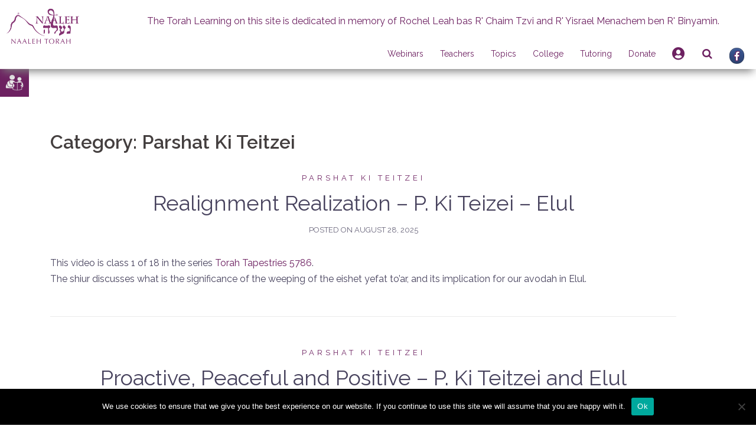

--- FILE ---
content_type: text/html; charset=utf-8
request_url: https://www.google.com/recaptcha/api2/anchor?ar=1&k=6LdyQEQUAAAAAJT9KBysaHdh1SL5rYYSG64kdGqq&co=aHR0cHM6Ly93d3cubmFhbGVoLmNvbTo0NDM.&hl=en&v=PoyoqOPhxBO7pBk68S4YbpHZ&theme=light&size=normal&anchor-ms=20000&execute-ms=30000&cb=x8z2bk51lqzv
body_size: 49200
content:
<!DOCTYPE HTML><html dir="ltr" lang="en"><head><meta http-equiv="Content-Type" content="text/html; charset=UTF-8">
<meta http-equiv="X-UA-Compatible" content="IE=edge">
<title>reCAPTCHA</title>
<style type="text/css">
/* cyrillic-ext */
@font-face {
  font-family: 'Roboto';
  font-style: normal;
  font-weight: 400;
  font-stretch: 100%;
  src: url(//fonts.gstatic.com/s/roboto/v48/KFO7CnqEu92Fr1ME7kSn66aGLdTylUAMa3GUBHMdazTgWw.woff2) format('woff2');
  unicode-range: U+0460-052F, U+1C80-1C8A, U+20B4, U+2DE0-2DFF, U+A640-A69F, U+FE2E-FE2F;
}
/* cyrillic */
@font-face {
  font-family: 'Roboto';
  font-style: normal;
  font-weight: 400;
  font-stretch: 100%;
  src: url(//fonts.gstatic.com/s/roboto/v48/KFO7CnqEu92Fr1ME7kSn66aGLdTylUAMa3iUBHMdazTgWw.woff2) format('woff2');
  unicode-range: U+0301, U+0400-045F, U+0490-0491, U+04B0-04B1, U+2116;
}
/* greek-ext */
@font-face {
  font-family: 'Roboto';
  font-style: normal;
  font-weight: 400;
  font-stretch: 100%;
  src: url(//fonts.gstatic.com/s/roboto/v48/KFO7CnqEu92Fr1ME7kSn66aGLdTylUAMa3CUBHMdazTgWw.woff2) format('woff2');
  unicode-range: U+1F00-1FFF;
}
/* greek */
@font-face {
  font-family: 'Roboto';
  font-style: normal;
  font-weight: 400;
  font-stretch: 100%;
  src: url(//fonts.gstatic.com/s/roboto/v48/KFO7CnqEu92Fr1ME7kSn66aGLdTylUAMa3-UBHMdazTgWw.woff2) format('woff2');
  unicode-range: U+0370-0377, U+037A-037F, U+0384-038A, U+038C, U+038E-03A1, U+03A3-03FF;
}
/* math */
@font-face {
  font-family: 'Roboto';
  font-style: normal;
  font-weight: 400;
  font-stretch: 100%;
  src: url(//fonts.gstatic.com/s/roboto/v48/KFO7CnqEu92Fr1ME7kSn66aGLdTylUAMawCUBHMdazTgWw.woff2) format('woff2');
  unicode-range: U+0302-0303, U+0305, U+0307-0308, U+0310, U+0312, U+0315, U+031A, U+0326-0327, U+032C, U+032F-0330, U+0332-0333, U+0338, U+033A, U+0346, U+034D, U+0391-03A1, U+03A3-03A9, U+03B1-03C9, U+03D1, U+03D5-03D6, U+03F0-03F1, U+03F4-03F5, U+2016-2017, U+2034-2038, U+203C, U+2040, U+2043, U+2047, U+2050, U+2057, U+205F, U+2070-2071, U+2074-208E, U+2090-209C, U+20D0-20DC, U+20E1, U+20E5-20EF, U+2100-2112, U+2114-2115, U+2117-2121, U+2123-214F, U+2190, U+2192, U+2194-21AE, U+21B0-21E5, U+21F1-21F2, U+21F4-2211, U+2213-2214, U+2216-22FF, U+2308-230B, U+2310, U+2319, U+231C-2321, U+2336-237A, U+237C, U+2395, U+239B-23B7, U+23D0, U+23DC-23E1, U+2474-2475, U+25AF, U+25B3, U+25B7, U+25BD, U+25C1, U+25CA, U+25CC, U+25FB, U+266D-266F, U+27C0-27FF, U+2900-2AFF, U+2B0E-2B11, U+2B30-2B4C, U+2BFE, U+3030, U+FF5B, U+FF5D, U+1D400-1D7FF, U+1EE00-1EEFF;
}
/* symbols */
@font-face {
  font-family: 'Roboto';
  font-style: normal;
  font-weight: 400;
  font-stretch: 100%;
  src: url(//fonts.gstatic.com/s/roboto/v48/KFO7CnqEu92Fr1ME7kSn66aGLdTylUAMaxKUBHMdazTgWw.woff2) format('woff2');
  unicode-range: U+0001-000C, U+000E-001F, U+007F-009F, U+20DD-20E0, U+20E2-20E4, U+2150-218F, U+2190, U+2192, U+2194-2199, U+21AF, U+21E6-21F0, U+21F3, U+2218-2219, U+2299, U+22C4-22C6, U+2300-243F, U+2440-244A, U+2460-24FF, U+25A0-27BF, U+2800-28FF, U+2921-2922, U+2981, U+29BF, U+29EB, U+2B00-2BFF, U+4DC0-4DFF, U+FFF9-FFFB, U+10140-1018E, U+10190-1019C, U+101A0, U+101D0-101FD, U+102E0-102FB, U+10E60-10E7E, U+1D2C0-1D2D3, U+1D2E0-1D37F, U+1F000-1F0FF, U+1F100-1F1AD, U+1F1E6-1F1FF, U+1F30D-1F30F, U+1F315, U+1F31C, U+1F31E, U+1F320-1F32C, U+1F336, U+1F378, U+1F37D, U+1F382, U+1F393-1F39F, U+1F3A7-1F3A8, U+1F3AC-1F3AF, U+1F3C2, U+1F3C4-1F3C6, U+1F3CA-1F3CE, U+1F3D4-1F3E0, U+1F3ED, U+1F3F1-1F3F3, U+1F3F5-1F3F7, U+1F408, U+1F415, U+1F41F, U+1F426, U+1F43F, U+1F441-1F442, U+1F444, U+1F446-1F449, U+1F44C-1F44E, U+1F453, U+1F46A, U+1F47D, U+1F4A3, U+1F4B0, U+1F4B3, U+1F4B9, U+1F4BB, U+1F4BF, U+1F4C8-1F4CB, U+1F4D6, U+1F4DA, U+1F4DF, U+1F4E3-1F4E6, U+1F4EA-1F4ED, U+1F4F7, U+1F4F9-1F4FB, U+1F4FD-1F4FE, U+1F503, U+1F507-1F50B, U+1F50D, U+1F512-1F513, U+1F53E-1F54A, U+1F54F-1F5FA, U+1F610, U+1F650-1F67F, U+1F687, U+1F68D, U+1F691, U+1F694, U+1F698, U+1F6AD, U+1F6B2, U+1F6B9-1F6BA, U+1F6BC, U+1F6C6-1F6CF, U+1F6D3-1F6D7, U+1F6E0-1F6EA, U+1F6F0-1F6F3, U+1F6F7-1F6FC, U+1F700-1F7FF, U+1F800-1F80B, U+1F810-1F847, U+1F850-1F859, U+1F860-1F887, U+1F890-1F8AD, U+1F8B0-1F8BB, U+1F8C0-1F8C1, U+1F900-1F90B, U+1F93B, U+1F946, U+1F984, U+1F996, U+1F9E9, U+1FA00-1FA6F, U+1FA70-1FA7C, U+1FA80-1FA89, U+1FA8F-1FAC6, U+1FACE-1FADC, U+1FADF-1FAE9, U+1FAF0-1FAF8, U+1FB00-1FBFF;
}
/* vietnamese */
@font-face {
  font-family: 'Roboto';
  font-style: normal;
  font-weight: 400;
  font-stretch: 100%;
  src: url(//fonts.gstatic.com/s/roboto/v48/KFO7CnqEu92Fr1ME7kSn66aGLdTylUAMa3OUBHMdazTgWw.woff2) format('woff2');
  unicode-range: U+0102-0103, U+0110-0111, U+0128-0129, U+0168-0169, U+01A0-01A1, U+01AF-01B0, U+0300-0301, U+0303-0304, U+0308-0309, U+0323, U+0329, U+1EA0-1EF9, U+20AB;
}
/* latin-ext */
@font-face {
  font-family: 'Roboto';
  font-style: normal;
  font-weight: 400;
  font-stretch: 100%;
  src: url(//fonts.gstatic.com/s/roboto/v48/KFO7CnqEu92Fr1ME7kSn66aGLdTylUAMa3KUBHMdazTgWw.woff2) format('woff2');
  unicode-range: U+0100-02BA, U+02BD-02C5, U+02C7-02CC, U+02CE-02D7, U+02DD-02FF, U+0304, U+0308, U+0329, U+1D00-1DBF, U+1E00-1E9F, U+1EF2-1EFF, U+2020, U+20A0-20AB, U+20AD-20C0, U+2113, U+2C60-2C7F, U+A720-A7FF;
}
/* latin */
@font-face {
  font-family: 'Roboto';
  font-style: normal;
  font-weight: 400;
  font-stretch: 100%;
  src: url(//fonts.gstatic.com/s/roboto/v48/KFO7CnqEu92Fr1ME7kSn66aGLdTylUAMa3yUBHMdazQ.woff2) format('woff2');
  unicode-range: U+0000-00FF, U+0131, U+0152-0153, U+02BB-02BC, U+02C6, U+02DA, U+02DC, U+0304, U+0308, U+0329, U+2000-206F, U+20AC, U+2122, U+2191, U+2193, U+2212, U+2215, U+FEFF, U+FFFD;
}
/* cyrillic-ext */
@font-face {
  font-family: 'Roboto';
  font-style: normal;
  font-weight: 500;
  font-stretch: 100%;
  src: url(//fonts.gstatic.com/s/roboto/v48/KFO7CnqEu92Fr1ME7kSn66aGLdTylUAMa3GUBHMdazTgWw.woff2) format('woff2');
  unicode-range: U+0460-052F, U+1C80-1C8A, U+20B4, U+2DE0-2DFF, U+A640-A69F, U+FE2E-FE2F;
}
/* cyrillic */
@font-face {
  font-family: 'Roboto';
  font-style: normal;
  font-weight: 500;
  font-stretch: 100%;
  src: url(//fonts.gstatic.com/s/roboto/v48/KFO7CnqEu92Fr1ME7kSn66aGLdTylUAMa3iUBHMdazTgWw.woff2) format('woff2');
  unicode-range: U+0301, U+0400-045F, U+0490-0491, U+04B0-04B1, U+2116;
}
/* greek-ext */
@font-face {
  font-family: 'Roboto';
  font-style: normal;
  font-weight: 500;
  font-stretch: 100%;
  src: url(//fonts.gstatic.com/s/roboto/v48/KFO7CnqEu92Fr1ME7kSn66aGLdTylUAMa3CUBHMdazTgWw.woff2) format('woff2');
  unicode-range: U+1F00-1FFF;
}
/* greek */
@font-face {
  font-family: 'Roboto';
  font-style: normal;
  font-weight: 500;
  font-stretch: 100%;
  src: url(//fonts.gstatic.com/s/roboto/v48/KFO7CnqEu92Fr1ME7kSn66aGLdTylUAMa3-UBHMdazTgWw.woff2) format('woff2');
  unicode-range: U+0370-0377, U+037A-037F, U+0384-038A, U+038C, U+038E-03A1, U+03A3-03FF;
}
/* math */
@font-face {
  font-family: 'Roboto';
  font-style: normal;
  font-weight: 500;
  font-stretch: 100%;
  src: url(//fonts.gstatic.com/s/roboto/v48/KFO7CnqEu92Fr1ME7kSn66aGLdTylUAMawCUBHMdazTgWw.woff2) format('woff2');
  unicode-range: U+0302-0303, U+0305, U+0307-0308, U+0310, U+0312, U+0315, U+031A, U+0326-0327, U+032C, U+032F-0330, U+0332-0333, U+0338, U+033A, U+0346, U+034D, U+0391-03A1, U+03A3-03A9, U+03B1-03C9, U+03D1, U+03D5-03D6, U+03F0-03F1, U+03F4-03F5, U+2016-2017, U+2034-2038, U+203C, U+2040, U+2043, U+2047, U+2050, U+2057, U+205F, U+2070-2071, U+2074-208E, U+2090-209C, U+20D0-20DC, U+20E1, U+20E5-20EF, U+2100-2112, U+2114-2115, U+2117-2121, U+2123-214F, U+2190, U+2192, U+2194-21AE, U+21B0-21E5, U+21F1-21F2, U+21F4-2211, U+2213-2214, U+2216-22FF, U+2308-230B, U+2310, U+2319, U+231C-2321, U+2336-237A, U+237C, U+2395, U+239B-23B7, U+23D0, U+23DC-23E1, U+2474-2475, U+25AF, U+25B3, U+25B7, U+25BD, U+25C1, U+25CA, U+25CC, U+25FB, U+266D-266F, U+27C0-27FF, U+2900-2AFF, U+2B0E-2B11, U+2B30-2B4C, U+2BFE, U+3030, U+FF5B, U+FF5D, U+1D400-1D7FF, U+1EE00-1EEFF;
}
/* symbols */
@font-face {
  font-family: 'Roboto';
  font-style: normal;
  font-weight: 500;
  font-stretch: 100%;
  src: url(//fonts.gstatic.com/s/roboto/v48/KFO7CnqEu92Fr1ME7kSn66aGLdTylUAMaxKUBHMdazTgWw.woff2) format('woff2');
  unicode-range: U+0001-000C, U+000E-001F, U+007F-009F, U+20DD-20E0, U+20E2-20E4, U+2150-218F, U+2190, U+2192, U+2194-2199, U+21AF, U+21E6-21F0, U+21F3, U+2218-2219, U+2299, U+22C4-22C6, U+2300-243F, U+2440-244A, U+2460-24FF, U+25A0-27BF, U+2800-28FF, U+2921-2922, U+2981, U+29BF, U+29EB, U+2B00-2BFF, U+4DC0-4DFF, U+FFF9-FFFB, U+10140-1018E, U+10190-1019C, U+101A0, U+101D0-101FD, U+102E0-102FB, U+10E60-10E7E, U+1D2C0-1D2D3, U+1D2E0-1D37F, U+1F000-1F0FF, U+1F100-1F1AD, U+1F1E6-1F1FF, U+1F30D-1F30F, U+1F315, U+1F31C, U+1F31E, U+1F320-1F32C, U+1F336, U+1F378, U+1F37D, U+1F382, U+1F393-1F39F, U+1F3A7-1F3A8, U+1F3AC-1F3AF, U+1F3C2, U+1F3C4-1F3C6, U+1F3CA-1F3CE, U+1F3D4-1F3E0, U+1F3ED, U+1F3F1-1F3F3, U+1F3F5-1F3F7, U+1F408, U+1F415, U+1F41F, U+1F426, U+1F43F, U+1F441-1F442, U+1F444, U+1F446-1F449, U+1F44C-1F44E, U+1F453, U+1F46A, U+1F47D, U+1F4A3, U+1F4B0, U+1F4B3, U+1F4B9, U+1F4BB, U+1F4BF, U+1F4C8-1F4CB, U+1F4D6, U+1F4DA, U+1F4DF, U+1F4E3-1F4E6, U+1F4EA-1F4ED, U+1F4F7, U+1F4F9-1F4FB, U+1F4FD-1F4FE, U+1F503, U+1F507-1F50B, U+1F50D, U+1F512-1F513, U+1F53E-1F54A, U+1F54F-1F5FA, U+1F610, U+1F650-1F67F, U+1F687, U+1F68D, U+1F691, U+1F694, U+1F698, U+1F6AD, U+1F6B2, U+1F6B9-1F6BA, U+1F6BC, U+1F6C6-1F6CF, U+1F6D3-1F6D7, U+1F6E0-1F6EA, U+1F6F0-1F6F3, U+1F6F7-1F6FC, U+1F700-1F7FF, U+1F800-1F80B, U+1F810-1F847, U+1F850-1F859, U+1F860-1F887, U+1F890-1F8AD, U+1F8B0-1F8BB, U+1F8C0-1F8C1, U+1F900-1F90B, U+1F93B, U+1F946, U+1F984, U+1F996, U+1F9E9, U+1FA00-1FA6F, U+1FA70-1FA7C, U+1FA80-1FA89, U+1FA8F-1FAC6, U+1FACE-1FADC, U+1FADF-1FAE9, U+1FAF0-1FAF8, U+1FB00-1FBFF;
}
/* vietnamese */
@font-face {
  font-family: 'Roboto';
  font-style: normal;
  font-weight: 500;
  font-stretch: 100%;
  src: url(//fonts.gstatic.com/s/roboto/v48/KFO7CnqEu92Fr1ME7kSn66aGLdTylUAMa3OUBHMdazTgWw.woff2) format('woff2');
  unicode-range: U+0102-0103, U+0110-0111, U+0128-0129, U+0168-0169, U+01A0-01A1, U+01AF-01B0, U+0300-0301, U+0303-0304, U+0308-0309, U+0323, U+0329, U+1EA0-1EF9, U+20AB;
}
/* latin-ext */
@font-face {
  font-family: 'Roboto';
  font-style: normal;
  font-weight: 500;
  font-stretch: 100%;
  src: url(//fonts.gstatic.com/s/roboto/v48/KFO7CnqEu92Fr1ME7kSn66aGLdTylUAMa3KUBHMdazTgWw.woff2) format('woff2');
  unicode-range: U+0100-02BA, U+02BD-02C5, U+02C7-02CC, U+02CE-02D7, U+02DD-02FF, U+0304, U+0308, U+0329, U+1D00-1DBF, U+1E00-1E9F, U+1EF2-1EFF, U+2020, U+20A0-20AB, U+20AD-20C0, U+2113, U+2C60-2C7F, U+A720-A7FF;
}
/* latin */
@font-face {
  font-family: 'Roboto';
  font-style: normal;
  font-weight: 500;
  font-stretch: 100%;
  src: url(//fonts.gstatic.com/s/roboto/v48/KFO7CnqEu92Fr1ME7kSn66aGLdTylUAMa3yUBHMdazQ.woff2) format('woff2');
  unicode-range: U+0000-00FF, U+0131, U+0152-0153, U+02BB-02BC, U+02C6, U+02DA, U+02DC, U+0304, U+0308, U+0329, U+2000-206F, U+20AC, U+2122, U+2191, U+2193, U+2212, U+2215, U+FEFF, U+FFFD;
}
/* cyrillic-ext */
@font-face {
  font-family: 'Roboto';
  font-style: normal;
  font-weight: 900;
  font-stretch: 100%;
  src: url(//fonts.gstatic.com/s/roboto/v48/KFO7CnqEu92Fr1ME7kSn66aGLdTylUAMa3GUBHMdazTgWw.woff2) format('woff2');
  unicode-range: U+0460-052F, U+1C80-1C8A, U+20B4, U+2DE0-2DFF, U+A640-A69F, U+FE2E-FE2F;
}
/* cyrillic */
@font-face {
  font-family: 'Roboto';
  font-style: normal;
  font-weight: 900;
  font-stretch: 100%;
  src: url(//fonts.gstatic.com/s/roboto/v48/KFO7CnqEu92Fr1ME7kSn66aGLdTylUAMa3iUBHMdazTgWw.woff2) format('woff2');
  unicode-range: U+0301, U+0400-045F, U+0490-0491, U+04B0-04B1, U+2116;
}
/* greek-ext */
@font-face {
  font-family: 'Roboto';
  font-style: normal;
  font-weight: 900;
  font-stretch: 100%;
  src: url(//fonts.gstatic.com/s/roboto/v48/KFO7CnqEu92Fr1ME7kSn66aGLdTylUAMa3CUBHMdazTgWw.woff2) format('woff2');
  unicode-range: U+1F00-1FFF;
}
/* greek */
@font-face {
  font-family: 'Roboto';
  font-style: normal;
  font-weight: 900;
  font-stretch: 100%;
  src: url(//fonts.gstatic.com/s/roboto/v48/KFO7CnqEu92Fr1ME7kSn66aGLdTylUAMa3-UBHMdazTgWw.woff2) format('woff2');
  unicode-range: U+0370-0377, U+037A-037F, U+0384-038A, U+038C, U+038E-03A1, U+03A3-03FF;
}
/* math */
@font-face {
  font-family: 'Roboto';
  font-style: normal;
  font-weight: 900;
  font-stretch: 100%;
  src: url(//fonts.gstatic.com/s/roboto/v48/KFO7CnqEu92Fr1ME7kSn66aGLdTylUAMawCUBHMdazTgWw.woff2) format('woff2');
  unicode-range: U+0302-0303, U+0305, U+0307-0308, U+0310, U+0312, U+0315, U+031A, U+0326-0327, U+032C, U+032F-0330, U+0332-0333, U+0338, U+033A, U+0346, U+034D, U+0391-03A1, U+03A3-03A9, U+03B1-03C9, U+03D1, U+03D5-03D6, U+03F0-03F1, U+03F4-03F5, U+2016-2017, U+2034-2038, U+203C, U+2040, U+2043, U+2047, U+2050, U+2057, U+205F, U+2070-2071, U+2074-208E, U+2090-209C, U+20D0-20DC, U+20E1, U+20E5-20EF, U+2100-2112, U+2114-2115, U+2117-2121, U+2123-214F, U+2190, U+2192, U+2194-21AE, U+21B0-21E5, U+21F1-21F2, U+21F4-2211, U+2213-2214, U+2216-22FF, U+2308-230B, U+2310, U+2319, U+231C-2321, U+2336-237A, U+237C, U+2395, U+239B-23B7, U+23D0, U+23DC-23E1, U+2474-2475, U+25AF, U+25B3, U+25B7, U+25BD, U+25C1, U+25CA, U+25CC, U+25FB, U+266D-266F, U+27C0-27FF, U+2900-2AFF, U+2B0E-2B11, U+2B30-2B4C, U+2BFE, U+3030, U+FF5B, U+FF5D, U+1D400-1D7FF, U+1EE00-1EEFF;
}
/* symbols */
@font-face {
  font-family: 'Roboto';
  font-style: normal;
  font-weight: 900;
  font-stretch: 100%;
  src: url(//fonts.gstatic.com/s/roboto/v48/KFO7CnqEu92Fr1ME7kSn66aGLdTylUAMaxKUBHMdazTgWw.woff2) format('woff2');
  unicode-range: U+0001-000C, U+000E-001F, U+007F-009F, U+20DD-20E0, U+20E2-20E4, U+2150-218F, U+2190, U+2192, U+2194-2199, U+21AF, U+21E6-21F0, U+21F3, U+2218-2219, U+2299, U+22C4-22C6, U+2300-243F, U+2440-244A, U+2460-24FF, U+25A0-27BF, U+2800-28FF, U+2921-2922, U+2981, U+29BF, U+29EB, U+2B00-2BFF, U+4DC0-4DFF, U+FFF9-FFFB, U+10140-1018E, U+10190-1019C, U+101A0, U+101D0-101FD, U+102E0-102FB, U+10E60-10E7E, U+1D2C0-1D2D3, U+1D2E0-1D37F, U+1F000-1F0FF, U+1F100-1F1AD, U+1F1E6-1F1FF, U+1F30D-1F30F, U+1F315, U+1F31C, U+1F31E, U+1F320-1F32C, U+1F336, U+1F378, U+1F37D, U+1F382, U+1F393-1F39F, U+1F3A7-1F3A8, U+1F3AC-1F3AF, U+1F3C2, U+1F3C4-1F3C6, U+1F3CA-1F3CE, U+1F3D4-1F3E0, U+1F3ED, U+1F3F1-1F3F3, U+1F3F5-1F3F7, U+1F408, U+1F415, U+1F41F, U+1F426, U+1F43F, U+1F441-1F442, U+1F444, U+1F446-1F449, U+1F44C-1F44E, U+1F453, U+1F46A, U+1F47D, U+1F4A3, U+1F4B0, U+1F4B3, U+1F4B9, U+1F4BB, U+1F4BF, U+1F4C8-1F4CB, U+1F4D6, U+1F4DA, U+1F4DF, U+1F4E3-1F4E6, U+1F4EA-1F4ED, U+1F4F7, U+1F4F9-1F4FB, U+1F4FD-1F4FE, U+1F503, U+1F507-1F50B, U+1F50D, U+1F512-1F513, U+1F53E-1F54A, U+1F54F-1F5FA, U+1F610, U+1F650-1F67F, U+1F687, U+1F68D, U+1F691, U+1F694, U+1F698, U+1F6AD, U+1F6B2, U+1F6B9-1F6BA, U+1F6BC, U+1F6C6-1F6CF, U+1F6D3-1F6D7, U+1F6E0-1F6EA, U+1F6F0-1F6F3, U+1F6F7-1F6FC, U+1F700-1F7FF, U+1F800-1F80B, U+1F810-1F847, U+1F850-1F859, U+1F860-1F887, U+1F890-1F8AD, U+1F8B0-1F8BB, U+1F8C0-1F8C1, U+1F900-1F90B, U+1F93B, U+1F946, U+1F984, U+1F996, U+1F9E9, U+1FA00-1FA6F, U+1FA70-1FA7C, U+1FA80-1FA89, U+1FA8F-1FAC6, U+1FACE-1FADC, U+1FADF-1FAE9, U+1FAF0-1FAF8, U+1FB00-1FBFF;
}
/* vietnamese */
@font-face {
  font-family: 'Roboto';
  font-style: normal;
  font-weight: 900;
  font-stretch: 100%;
  src: url(//fonts.gstatic.com/s/roboto/v48/KFO7CnqEu92Fr1ME7kSn66aGLdTylUAMa3OUBHMdazTgWw.woff2) format('woff2');
  unicode-range: U+0102-0103, U+0110-0111, U+0128-0129, U+0168-0169, U+01A0-01A1, U+01AF-01B0, U+0300-0301, U+0303-0304, U+0308-0309, U+0323, U+0329, U+1EA0-1EF9, U+20AB;
}
/* latin-ext */
@font-face {
  font-family: 'Roboto';
  font-style: normal;
  font-weight: 900;
  font-stretch: 100%;
  src: url(//fonts.gstatic.com/s/roboto/v48/KFO7CnqEu92Fr1ME7kSn66aGLdTylUAMa3KUBHMdazTgWw.woff2) format('woff2');
  unicode-range: U+0100-02BA, U+02BD-02C5, U+02C7-02CC, U+02CE-02D7, U+02DD-02FF, U+0304, U+0308, U+0329, U+1D00-1DBF, U+1E00-1E9F, U+1EF2-1EFF, U+2020, U+20A0-20AB, U+20AD-20C0, U+2113, U+2C60-2C7F, U+A720-A7FF;
}
/* latin */
@font-face {
  font-family: 'Roboto';
  font-style: normal;
  font-weight: 900;
  font-stretch: 100%;
  src: url(//fonts.gstatic.com/s/roboto/v48/KFO7CnqEu92Fr1ME7kSn66aGLdTylUAMa3yUBHMdazQ.woff2) format('woff2');
  unicode-range: U+0000-00FF, U+0131, U+0152-0153, U+02BB-02BC, U+02C6, U+02DA, U+02DC, U+0304, U+0308, U+0329, U+2000-206F, U+20AC, U+2122, U+2191, U+2193, U+2212, U+2215, U+FEFF, U+FFFD;
}

</style>
<link rel="stylesheet" type="text/css" href="https://www.gstatic.com/recaptcha/releases/PoyoqOPhxBO7pBk68S4YbpHZ/styles__ltr.css">
<script nonce="7HJ-ZU7XltVjc80lFbGvWw" type="text/javascript">window['__recaptcha_api'] = 'https://www.google.com/recaptcha/api2/';</script>
<script type="text/javascript" src="https://www.gstatic.com/recaptcha/releases/PoyoqOPhxBO7pBk68S4YbpHZ/recaptcha__en.js" nonce="7HJ-ZU7XltVjc80lFbGvWw">
      
    </script></head>
<body><div id="rc-anchor-alert" class="rc-anchor-alert"></div>
<input type="hidden" id="recaptcha-token" value="[base64]">
<script type="text/javascript" nonce="7HJ-ZU7XltVjc80lFbGvWw">
      recaptcha.anchor.Main.init("[\x22ainput\x22,[\x22bgdata\x22,\x22\x22,\[base64]/[base64]/MjU1Ong/[base64]/[base64]/[base64]/[base64]/[base64]/[base64]/[base64]/[base64]/[base64]/[base64]/[base64]/[base64]/[base64]/[base64]/[base64]\\u003d\x22,\[base64]\x22,\x22ZmpJKMKgNMK4wosfOMOwPsOLIMONw4TDilzCmHzDl8KCwqrClsK5wrNibMO7wp7DjVcIOCnCiykQw6U5wrocwpjCgnfCm8OHw43DhmlLwqrCgMOnPS/CqMOnw4xUwo3CkCt4w6ppwowPw7lFw4/DjsOVUMO2wqwJwplHFcKSEcOGWCPCl2bDjsOAYsK4fsK9woFNw71QFcO7w7cHwr5Mw5wKAsKAw7/CssOWR1sOw4UOwqzDusOeI8Obw7DCucKQwpdjwpvDlMK2w4zDhcOsGCo0wrV/w4A6GB5mw4hcKsOZLMOVwop0wq1awr3CusKOwr8sEcKUwqHCvsK2L1rDvcK4Ti9Aw5F7Pk/Co8OgFcOxwo7Du8K6w6rDjhw2w4vCt8KjwrYbw4DCsSbCi8O5wr7CnsKTwpcqBTXCmFRsesOCTsKueMKzBMOqTsO4w45eADLDksKyfMOTXDVnMcK7w7gbw6/CscKuwrcYw73DrcOrw5TDhlN8cRJURA9xHz7Do8O5w4TCvcOIQDJUKhnCkMKWF2pNw651VHxIw543TT91FMKZw6/ClzUteMOQQsOFc8Kew7pFw6PDmz9kw4vDosOSf8KGEMK7PcOvwrYcWzDClk3CnsK3UcOvJQvDk2U0JBlRwoogw6HDrMKnw6tNW8OOwrhYw53ChAZywrPDpCTDgsODBw10wo1mAU9zw6zCg1XDk8KeKcKvaDMnWMOrwqPCkz/CucKaVMKDwrrCpFzDg2w8IsKPCHDCh8Kmwq0OwqLDmlXDll9ww6lnfgrDmsKDDsO1w6PDmiV2UjV2dsKQZsK6IBHCrcOPJMKhw5RPY8K9wo5faMKlwp4BZlnDvcO2w5/Ch8O/w7QqaRtEwo3DvE46c3zCpy0awr9rwrDDmGRkwqMOJTlUw4Q6worDlcK2w7fDnSBkwpA4GcKyw6s7FsKKwpTCu8KiVsKyw6AhW1kKw6DDhMODax7DvMKWw55Yw6/DnEIYwothccKtwqDCu8K7KcKTCi/[base64]/Cpj1gHmHCrcOzBsOzw4VCwrAAeMODwovDqcK2XgPCuSdGw7PDrTnDrXEwwqR4w7jCi18GfRo2w6TDmVtBwqTDmsK6w5IuwocFw4DCusK2cCQPDBbDi1VoRsOXLcOGc1rCtsO/[base64]/CscKFw4nCugfCvyrCtMORXsOBZcKtw519wovDrCVMNV5Bw4tdwohGKmFVRltxw4knw6Nvw7vDo3QwWG7CmcKhw45Qw5Vbw7HCisK3w6HDr8KqZcO6WjhQw5twwq8Ow48Uwp0lwpTDhADCgHzCvcOnw4A4G014woLDusKHTsOJB3Vjw64qCTU+e8OfTTI1fsO/PcOMw4DDjcK5UjPCjMKtGBIcZ05iw4TCtB7Dt3bDiHABTcKNdifCo3B4T8KMBsObJ8OWw4rDssKmBnYpw5/CiMOkw7kndBsNe3XCpRRfw5LCusOaZXLCgFBAFBrDoHfDqsKcFzpOHHrDr2hcw5wfwoDCr8OjwozDs1HCucOGEcO5w7jDiQUvwqnDtWvDp10LUVfDpQ5owq0DPMOaw60zw4xjwrg/w7kjw4tSNsKBw7sVw4jDmxw7NwrClcKdY8OeAsOFw5I7BsOxJQnCgkBywpnCmynDlWwnwrV1w4s9HwUVVAPDjhrDqsOOAsOuYBzDg8K2w4FwHGNSwqDCosK1Y3/CkQVgwqnDjMK6wqXDkcKCZcOXbhlmZA5/wrhbwr1Gw6xqwo3CiUzCoUvDniYtw5zDqVUKwplTQ3kAw4zChDDCq8KdDWwOKkTDtXzDqMKXOkjCrMOew5tOHgcPwq8/aMKpHMKNwrxXw65yZ8OrdcOYwrpQwqrCp1bChcK7w5cxQMK3w7ttbnXCgE9AP8KsTcOaC8OWRMKfdGfDjSrDl0jDrkfDohbDvMK0w7JBwpAOwpXDg8KlwrrCj21GwpISJMK1w53DjMOzwqPDmxwdRsKzQMOww4cXPifDr8O/wokLEcKcesORGHPCl8KNw4xuPl5rahfCvg/DjcKGGjDDl3Z4w6jCihDDrD3DosKfN2bDp0vChsOCZGsSwo82w7clSsOzZGFSw6nCkWnCvsKvE2nCsn/ClBJgwpfDoUTCrcO9wq3CnhRqYsKAfcKsw5pCTMKfw50Sf8KAwqnCgi9HMi0FDmfDpTJOwq4mS3c8Xhsyw7s7wpXDgjtXC8OrRjzDiRrCvFHDjcKMR8KCw4h0cwUuwp8+WlUWaMOyeXwDwqrDhxZBwqNrZMKpPwE/J8O1w5fDtMKRwqrCkcObQMOGwrAtZ8Kjw73Dk8OBwrfDu2ghVz7Drm8cwrPCuEvDkh0YwrMVNsOMwp/DnsOsw5jCo8OqJ0TChDw1w6zDm8OxC8OAw5Mrw5jDqm/DoHzDoXPCgntFeMOvZC7DrxZFw6LDq286wp1Cw4scIG3DpsOaNMKrTcKxXsO/[base64]/w5lPLcK5w7LDnsOfFA3DlMOiwonChMOvEmfCkMKEw7zCsRXCkzjDk8O1SUcVAsKQwpZOw4TDiADDvcOqD8OxSDzDgFLChMKKJ8ODDGcWw6A7WsOXwo8dKcOFGSINwq7Cv8Okwp5Vwok6S2rDvg0fwqfDjsKAwrHDu8KCwrRGHyDClMKBKHMpwqXDgMKBATozNcOgwr/CrhLDq8OvW3cgwpnDosKhE8OGZmLCocOlw4HDsMK+w4PDpU1hw5dkWVB9w59STmsTAFnDg8ODeFPCqkHCrXHDosO9A2HChcKoFhzCuirCkWdhIcOOwp/[base64]/[base64]/CnTXDocKnwpQywo3DvkzCrsK4w57CnB3Di8KPSMONw7YFQ1jDtMKzCRx5wqRAwpDCnMO3w6nDkcO3NMKkwpt/PSTDmMOACsKGZ8OcK8OGw7rCg3bCjMKlw6vDvk5gKRRaw7Z9UCHCoMKAI1Q6N1FFw7BZw5bCncOeBC7Cg8OWKGbDg8Oyw6HClEDCucK4c8ObVcK1wqhHwoErw4zDry7CvXHDtMK1w7l6R2x3JMOVwpHDkEXDlcKnAy/CoSUxwpbCtsOEwqcbw7/CisOQwq/DqzDDsG9qUV3DligGDsKRD8Oww44KdcKgGMOoNWwOw5/CjMOeTD/CjsKIwr4PXV/CpMOzw41fwoNwCsONCMOPCRDCoQl6MMKAw6rDkU19UsOIMcO/[base64]/[base64]/CmA1mZsKlK8KVAW/CsHbDpVfCkUrDngnDvcOoCH5Uw57DrcOwOnrCqsKNNcOuwp1jw6TDrMOMwpfCoMOfw4XDtcOwIMKUSiXDu8KZVXAMw6nDmxbCi8KjE8Omwqlnwo3CpsOIw6t/wpzClGwGOsOqw50IBkQ8U0YtTG4rbMOSw4dAWATDomTCiyAWIk/Ch8OXw6xPbFZiwp4ERUtaLAVlw4d2w4wTwoMEwqDCiy3DoWfCjjnCtBDDmUpEMj0IeGXCsDlyBcKqw4vDq2LDmcKcfsOvZMO/w63Dg8K5HsKBw45mwqTDsAnCpcK2ez5IKTUmwrQaWAI0w6AIw6ZXWcKnTsOkwqcSTVXCjDPCrlTCtMKUw5hMSxZGwqzDhsKbMcOYGsKWwonCvsKzYX1tAHbCkXvCksK/[base64]/CmMKSwqdRwp8iJ8KHAsKbGcKVTx0Zwq0kJcKwwpfCo1bCpQlowpjCjsKlDsOyw7wzXsKxdjcHwrpwwq4nQ8KFA8KcYMODRUxzwpPCmMOPBVcOTHBVAkpca2TDoCQfSMO/bMOvwoHDkcK4bDZBd8OPPQIMW8Kbw7vDqA1Xw5RTJxzCtHgtU2/DvMOFwpnDjsKOKzHCr1V3Fh7CpljDj8KFAlTCo2N/wqXCn8KQwojDvTfDm2ICw6nCqsOxwoErw5/CgcKgZsOAUsOcw53CmcOUShcTLlLCosOLBcOtw44jCcKzAG/DsMO5IsKuckvDqG3Cr8KBw47Dh2rDkcKoF8OUwqbDvjQEIQnCmxYSwpDDtMK7RcOBbsKWHcK2w7PDuHzDl8OowrnCtsKTBmx5w5fCtcONwqvCsUQuW8OewrbClD9kwo/DgMKrw4jDocOPwojDvsOAM8OFw4/CojzDq0fDskERw69/wqPCiWxywpHDpMK3w43DkEhVNxMnM8KuQMOnU8OUQcONTBZWw5dlw5AMwrZbAW3DhhweNcOTNcKxw5NuwoHDl8Kgem/Cqn44wpk/wrTCmFl4wplvwrk1M1/DjnZaP0p4w4nDnsOnNsKFP13DksOQw4VXw6rDh8KbHMKnwoglw7MPNzEUwoRcSWLCp2XDoDzCknLDrD3DpER9wqfCmz/DscKDw6/CvyjDssOqbR91wotxw4wuwqvDisOuZC9OwoBpw5xUa8KYV8O6AMOMcUk2S8KzNWjDjcOPesO3UD18w4zDicOXw43CoMKqBE9fw4A8AAjDt1/Dt8OMUcKNwq7DnGnDlMOJw7Fgw4YWwqYXwp9Jw63Clxl5w543RD17wpPDssKuw7vCosKuwp/DnsObwoAZQG4HTsKOw5MUYFBXQjlbBHnDl8KuwqgMC8Kow6RpacKaQE3CkgbDrcKawrjDums+w6HCvC1TGsKMw7LDjlwiR8OwdGnDvMKUw7DDp8KyNsOufcKFwrfCmx3Dtg98BT/[base64]/CuMOrB3xew4NHw4DDscO1w6pAWBvCjMOGXG9WDwUTa8Otwql4w71hFhxxw4V7wrHCjsOlw5XDjsOcwptAQcKbw4Qbw43DqMOfwrFjWMOdfgDDrsKQwpdJIsKww6rCpMOmLsOEw7xFwqtIw7pkw4fDpMKJwrt5w5HCrGHCjXY1w6vDulrChhVhc0TCk1fDsMO/w57CmWnCiMKGw6/CuWfDtcK6c8OAwozDj8OPYk89w5PDhsOpA2TDhlUrw5XCogJbwp0jASrDhxA/wqoJND/Cpx/DgF3CvURQMllPIcOnw49/AcKIEg7DlsOLwp3CscOYQcOxOcOdwrjDnj/[base64]/CmyB9w5pAfVXDpcKhwpovdSUDXUNHWlHDh8KETw4dCxltacOfLcKNNMK7bDHCr8ONKALDqsKyPMKRw6bDnxhrLRAFwrx4GsKkw6/CiDFMNMKITnXDjMOUwqt3w6MbEcKEFyjDhkPCuAEiw7kGw7HDpMKRwpTDhX0AfHdxXcOvFMOKDcOQw4/[base64]/[base64]/Dk8OJw6kIP8OtPBXDimrDhcOGw5rDhBTCnsKNdibDrhbDqRFkWMKYw4MowrEJw54Lw5hNwrYIPk1ILHR1WcKcwr3DqMKLdXHCvkDCkcKlw6x2wqTCmsKrCh/CsWVsfMOGfsOwKjDDrgoGJMOLBhHCtBnDuW5awpp0fQvDtwdHwqtqWBTCq2zCsMOJERLDmEzCoWXCmMO6bg8wDjNnwo5hwqYOwpxmQSZbw4DCjMK5w6LDmTlIwosYwpHDuMOcw6Azw7vDv8OfZlMtwrN7Sx5UwofCmlRXL8Olwq7Dug9XakDCsVdZw5HClEpIw7/Co8K2XQN8VTLDjCfCtTgNcz1yw41/wrQIO8Opw6/Cv8Klf38gw5oLbxzDh8KZw6wUwr4lwpzDnFjDscKsRDbDtCJ+XsK/eQTDuHQ4O8KUwqJxKE89XsO6w6FOJsK/B8O6WlhcFnbCg8OjZsOPTn/CtcO+PWnCjg7Cl2cbwqrDvl8UUMOJw53DpVgnKzIuw5nDl8O1TScZF8O1EsKgw6fCi1XDrsK4LcOxw4sEw5DCtcKmwrrDjHjDqwPDtsOCw5/DuXjCimbCsMOuw6w1w6ZBwoNVUh8HwrjDn8KRw7IfwrDDm8KuY8O0w4dMBMKHw4oBJyPCi3V4wqphw50bwokwwpHCvMKsf3XCq2DDrQnCgBXDvsKow5DCvsO5QsKLW8ODbVB5w59nw5nClTzDscOJEsOfw5pRw5HDoztvN2XClDTCqwZnwq/DhhYLDTTDocKOTk9uw54IFMK0GnvDrQlKDMKcw5lJwpHCpsOAShbCisKbwrh6VMKcTVHDpkAxwp9HwoVyCnIfwrbDtcOVw6kVXUtgDj/Cp8KgN8KxH8Omw7BwaD4rwohCwqvCtmRxw6zDscKWd8OdD8KTbcK0YHLDhnFKQy/[base64]/c2NbDsKawpLCgVHDssKqwr5jw7NGworDosK0LH87YcOBLjnCmhHDucKLw4pbNGDCusKwR3LDv8Kgw64Kw4lxwq5yP1nDmsOlD8KVX8Kcf3tYwqzDngh6Lh7CslJ6LsKvJw1Swq3Cr8KzOUPDkcKafcKnw5/CssOaGcOtwqwYwqHCpcKhC8OmwpDCk8KOYMKdL3jCumDCgjIcacK8w5fDj8ORw4Fww6w1AcKTwotnGxLDuF9dOcO/GsKRcTE9w71PdMO2WMKxwqDCkcKdw51ZeDPDosO5wqzDnzXCpC3Cr8OzHcK4wqXDqV/DoEvDlEDCv1gFwrMOasO4w7PCrcOkw7UMwoLDosODcAx1wrlKccOvIUtXwp0/w7TDuEUCT1TCki7CssKQw6JIIcOywoM+w5ECw4PDgcKuLG5RwpjCtGsWeMKrPcK7CMOYwrPCvn44S8KDwqbCj8OQHW58w4PCq8O1wppfXcO6w4/CqDMdYWDDrivDr8Ocw6Aew63DnMKBwoXDtjTDkXnCkCDDjMOvwoJrw6MyW8KKwp95Szk4XcKwOjVQBsKqw4hmw7jCowHDu2vDjVXDr8KEworChkrDksKmw6DDvDrDocO8w7DDnSV+w6E4w79fw6cffXopO8KVw4sPw6rDj8OGwp/DuMKsRxbCo8KpQDsvQsK7VcO9S8Kcw7twFMKuwrcaChPDm8KXwrfClU1TwpDCuADDph7ChRgYJUpDwqvCsXHCoMOfXcODwr5TD8K4HcOwwpzCg3VTFXNqO8Ogw5YZwp0+wrZNw4TChwXDoMK0wrMJw5TCpRtPw4cyLcO7PUvDv8Krw5/[base64]/w78Zwp07w6csb8K5DMK6wpoYwqc2X3TDvsO2w7UYw73CqS8Uw4I9M8Kvw67ChsOSVMKDHXPDmsKjw5XDnB9nYkgywqEjFcONLsKaQjrCjMONw7TDj8OEBsO/NXImFRdrwo/[base64]/LHvDtsKZwr7Ckl3CpMOJB2zCncODwqvDinLCtBAMwo44w6bDocOuYlRBCFvDj8OEw7/Cs8KiU8OcdcKpLsKRf8KAS8OZEw7DpQZYJMO2wp3CncKHw73CviY8bsKYwobDt8OoYnwqwpfDm8KkP0bCu0sGUQ/CvSUjWMKefjLDvyEsU2TCssKbRTvCm0sJw61qGsOkXsKiw5PDpsKKw590wqvCnhvCv8K8wozCgUYtw5TClMKAwo1fwpZWHcOcw64lD8O/ZmAqwpHCv8K/[base64]/Dq8KdEEbDkHzCh33DjMKnO8OXchljJEdKwoHCiRhRw7jDhMOeesOzw67Dt0tEw4RWasKlwoIZMhRgOjTCuVTCo0UpYMOAw7NwCcO/[base64]/Crn3CtF/DuhLCqTsEw51yw7PCgULCuTR9YMO+fQAtwr7Cs8KWOw/CkAzCssKPw6cHw79LwqobTBTDhwvCj8KEw6Rtwpgnc34nw5Y8JMOgScOUYsOowqkyw5nDgzccwo/[base64]/W8KyRMKQw6JHWsOqGVoQUsKLGirDpcOew7V1EcOtEhzDvcK+w5vDtcKnwqQ7ZFZwVEs5wp/DoGQ9wqhCRiDDuX7DocK6MsOQwonDrARHe2/Cq1XDsWjDgsOhLcK3w4bDhj/Cki/DvMOfa14gYsOIKMKjWng3FwdSwqnCuWJVw5TCvsKIwps9w5DCnsKmw5c/LFM6CcOFw6DDrhFhJcO+Xm0bIgIAw70CP8KGw73DnzZ5FGBFNMO5wo0uwoQhwo3CnsOwwqQAVsOQfcOfGiTDgMOKw55kSsK/LVp8ZMObIxbDqDgiw7QFP8O5EMOywopPbzkJB8KpBhbDsCZcXwjCuQDCrzRDecO+wr/CkcKcay5FwqY+wrdqw4hIZjoZwrQWwqjCkTjDpMKvYxcwDcOpJGQjwoA5IGAfCA4zQCkhScKSZ8OJVsOUKEPClgHDslNjwoAITj9xw6jCqMKAw53Di8OuR3jDskV7wrJ3w5pEeMKsbXLDi3oWasOyJsKdw4nDjMKeEFl3PMO7FF5ww7XCklIpKl9XZ25DbU8pfMK/ccKowpEJK8KTIcOPAsOzH8O2CsKcMcKhNMKAw7EEwocqRsOfw6x4ZjM2IVpHHcKaQjFOBWhowoTDssOMw6x7w6hMw70ow41fGwg7X0PDisKxw4IVbkPDmMOWdcKgw4zDncOXBMKUWQTDmE/CnHgawo3CtMKEfiHCjsKDfMKYwo91w6XCrx1LwqwPJj4TwrzCuz/DqMOfL8KAwpDDgsOPwpfCiEDDrMK2bcOdwrIfwpDDjMKqw7bClMKzSMK7QUlAV8OzCSnDpjDDncKIKcO4wpPDv8OOHFgawq/DlMORwqoiw7XChT7Dm8Opw6fCrMOMw7zCh8OMw5oSNSRFGiPDq3IOw4Yzwp5/[base64]/CqsOfcwfCvwwifMO3FMK1FsKHw60pKAbDh8Otw6zCtMKuwqLCkWTCqRPDqTnDuknCihzCm8O7wqfDhEjCoVFGRcKVwozCvzjCoWXDu0czw4AOwrHDgMK2w6nDtDIkf8OWw57DosKmf8OwwqrDrsKQw7nCuCxLw6x6wqp2w6FXwq3CtxNTw55vI3zDucOCLx/DrGjDhMOfN8Oiw4ptw5Q3H8OEwp7DhsOHKwjCsB8aHjzDqjZ/wr54w6LDvGs7X0bDnmRmIcKLdU5Xwp1PSThcwpXDrMKKWW5ywocJwpxuw691G8Ohe8OIw5zCr8KGwqzCj8Kkw5RhwrrCjVJjwpzDtgTCmcKHOi/[base64]/ZD9Dw4UEHDA9w403wr5RJcKNdCVxaX0VFzUvwpLDim/DuSjCtMOww4ZwwooIw7DDrMKHw75uZMOIwoDDucOoLT7Cpk7DgMKswpgcwqoRw7wTMmXCt0Bzw6RUWwbCscKzPsO/VkHCllk8esO2wqU6TU8pB8O7w6bCgSQXwqrDr8Kew7PDrMO0Bw9cOsOPwpHClsOnAyrCt8OqwrTCuDXDtcKvwqfCuMKcwqNpHTHCu8OFDsOleATCicK/[base64]/[base64]/[base64]/DgE9zw71vw7PDriE6wpkhw4zCkMKcNFzDkAYVRcOITsKYwo/DqcOdN1sDKsOfw43CgTvDqMKPw5nDsMOuRMKzChNERzsaw73Cqm9gw4LDnMKSwqY6wqIdwr7DsiDCgMOEdcKqwqsqSD8FAMOEwqwPw53DsMO+woI3A8K3BsOmV2zDtMK7w6HDnQfCtcKYf8OzZMOjD1h6ZR8MwrVtw59Uw7HDpB/Cr1kVCsOyNCnDrWhVBcOhw6HDhnttwrPCqgZCQETCsnTDlnBlwqh4CsOoTDI2w6cbFVNAwrnCuDTDtcKTw59JDMO+AsKbOMKkw6IxJ8Kew63DgsOyRcOdw4/[base64]/[base64]/PinCvcOAJsOJwojDk8OEw4ljw6bCgcKswpfCr8KSCmTCrCVXw7vCqGTCjmfDhMOUw5E/SsKDesK3MnDCtFYUw4PCt8OMwrtxw4fDm8KWwrbDnGQ8CMKXwpbCu8K0w51hYMO6f1bCkcKkAy3DisOMX8KoWn9QY35Sw7owWyB0csO/JMKXw53CtcKHw7IaTcKzbcOjFiB7O8KNw47DnQDDiEPCkk/CtjBMNMKSPMOywo5fw7UFwopoGSPCm8KzbiTDgsK2UcK7w4NNw79OOsKOwpvCnsOgworChB/DrsORw4fCr8KsbD/Ci3Y3UcOtwrzDosKKwrR0JAc/AzzCuSRKwpXCgWw/w5fDsMONw7bCoMOIwoHDsGXDksOcw5DDimHCr17CpMKBICdWwq1Nd2jCgMOCw7TCsXHDqHDDlsOBBixtwqM2w5wTZA4ycyR7bWJ/[base64]/[base64]/WkUOwoTClsKWLGrDh8OpwpVQw7nDqsOBwpdrRkjDjMOSNg7CosKXwo10bg1Ow55VGMOTw5nCisKWKwQuwogtcMO/[base64]/DisKDCy0ew6YqYsOwwr0pc8OvYFt5VMKuAMOaSMOAwoXCg3rDt00wCcORZRfCpsKgwpbDikNdwplLO8O5O8O8w5/DgD9yw5DCvW9Ww7XCi8KFwp/Dv8OiwpHCo0jDlgpqw5HCnyHDo8KIEGo0w7vDisK1ClbCucKBw5syL2bDoWLCmsOgwofDiAgpwpzCnCTCiMOXw44Uwq4Rw5PDujMERcK9w77DnzsGO8O5M8KPfR7DnMOySzPCk8K/w7I1wpwVEB/CgsO6woAhTsOCwp0hY8KTVMOtMcK1HihAw4kEwpFcw77DtGvDqgnCpsOqwr3ClMKSGMKiw67Cvh/Dt8OHXMOhU2s1SH8CPsKnw57CiR4JwqLCtV/DvlTCsR1Nw6TDjcODw6IzAk86w57Ct1nDucKlHW8fw4ZFZ8Kjw5k3wol/w5nDnHLDj0xsw4Q+wrgLw5TDgMOUwo3DgsKBw6wCGsKMw6/CkxjDr8OnbHDClFnCtMOlDiDCk8KRZH7Cm8OKwpMwVCMYwqHCtl80TMOdbsOcwoLCuRDCmcKiasOBwpHDngEjBhLCkgbDqMKcwrFDwqbCiMOZworDvSLDvsKgw7fCrTIPwofCoE/Dr8KkGS89AgfDt8O8YDrDmMKhwpICw63CoGIkw5Rew6DCs0vClsOlw7nCisOlQ8OJGcODN8OAKcK5w7xUbsOTw47Dnkg6T8KcN8KYZ8OMFMOgAwPDu8Kdwr4hRRPCjz/DncOnw6bCvQIgwoJ7wobDgjrCoXZbwrrDocKgw6/DuEFew5tYCcKkHcOmwrR/XMKwHEQLw5XCrg7DvsObwpEmB8KhJQMYwpQxwqYvXz3DmA8Zw4p9w6QUw5nCh1HCrXZIw7vDoSsABl7Cp3tQwqrCrFTDim3DvMOvYEIBw67DnCvClgrDicKBw5/Ct8K1w5ZGwphFKxzDqGhiw6fDv8O3JsKJwqPCvMKiwqIoL8OaA8K4woJew50pezczXjHDscOGw7HDlxrCiSDDlFXDjCgEfFk8SyfCqMOhRUMgw7bCqMKYw6VeLcKxw7FMUDnCsUEnw5nCmMOtw4PDolBfZBHCii1gwrkUM8OdwpHClBjDpsOSw6hZw6A/w7xPw7wwwrPDmsOfw6vCuMOeA8K4w4dTw6PDpCYkNcO4WcKtw43DhsK8wpvDvsKJf8Kxw5zCigVowqdLwrtSSBHDnHrDuDd+Ymg1w4V6OsO6MMKnw7RLAsOTa8OUZDcIw7HCrcKmw7HCn2XDmj3DrGN3w45Yw4NxwozCj3J0wrzCmBIpPsK4wqBMwrfChMKEw6YqwpZ/[base64]/wozCrMKFwq/[base64]/[base64]/[base64]/[base64]/wpEOwqzCucO7T1DDh8KQw6HDiHQYw5M/RsKFwrtpVn7DgMKWAWt/w4vCuXo8wqzDnnjCmxXDhDLCuDtowo/[base64]/w5UqDXceQ8K0w43Ci8KUV1duw6XDqcKwElESXMOBI8OjSgjCiUEtwpnDr8KlwptZHRXDkMKPG8KKWVjDjibDgMKWbhV8NzzCssK2wpoBwq4qP8KjesOQwp7CnMOWfGNuwrp3WMKQAsKRw5HClmVKH8KYwoBxOBsPLMO7w6XCh2TDpsOkwr7DrMK/[base64]/w7ZOIiJgw6HDlcO/wozCoktKIsOBw4LDqcOnP8OqE8OTQgs4w6F4w6XCj8Kiw6vCgcO3L8OWwp5LwrhTVsO4wpvCjUxBYsO8M8Omwow9DHjDmHbDmlfDlm3DrcK7w7Ihw4zDrsO/w7h0EjfCpwnDsQFIw4cndXnCsnbCp8K7wpR/HkMSw43CssKKwpnCrsKdTDgHw4cQwqxeB2FrZMKGdjXDssOvw6rCgMKDwpnDlcOtwrfCtS3CtcOVDSDCiSwOPmd/wqPCj8O4IMKGIMKBNnvDssKuw5EJSsKCOWtTfcKoUMKfZFrCgXLDqsOBwo7CksOjasOywrjDnsKMwqDDsXw/w5Ipw5guYEAqJRViwp7DhWfCu2/CigrDgAzDoX3DqxLDucORwpgvGUnCg0JYA8O2wrUywqDDjsKBwp4Rw6UpJ8Oie8KqwpVDCMKwworCuMKRw49Jw51Sw50swpxTMMOiwoVGMyrCslUdw43Dq0bCosOTwpQoPF/Conxiwot9wppOJsKSaMOIwrMNw6B8w4kQwqhKd2zDugjChHnCvEByw5XDhMKaecOFw5/Ds8KiwqTCtMK7w5rDqsKQw5DDkcOIN1FNKFAswpPDjRxlU8OYYsO/I8KAwoM/wobDrQVXwoMkwrt/wqgqX1gjw7c2cX1sP8K9PcKnN2sFwrzDmsOuwq3CtQg/S8KTfjrDt8KHCMKnZg7ChcO6wrlPMsODFsOzw54OT8O4ScKfw5d0w491wrjDvMOMwr7Cr2rDlcKXw64vBsKzFsOeVMKfFzrDucOSYFYTVFNaw4d/w67Ds8OEwqgkw47CuRIiw5jChcO+wrHClMO5woDDgcOzGsKsLMOreWkAD8OGLcKUU8Kqw79rwoZFYBklScKAw54cWcOIw5rCosO3w7MQYSzDosO0U8OPw73DqjrDkRIww4wfwrozw6kPNcKFa8KEw5gCTlnCuH/CimTCu8ObCBtgeWwtw6XDrB5/[base64]/CvcKVcXbCswlowqjDgVFDw70yUcOzXMKvJhhRw6F7ZsOCwpLDqsKvOcOdGcKjw75JbW/CrMKyGsKDdsKONloWwqp/wqkURMKhw5vCqsOgwpIiKcKhM2kDw7ETwpbCr2DDjsK1w6QewoXDrMKdfMK0IsK+Tw8Nw713BnXCiMK5AhVHw7DCicOWZcKsDE/CtE7Cj2A5T8KAE8K6R8OzVMKIcsKSZcO3w7vCggnDm3PDmcKVaFfCk1zCk8KYVMKJwr/DtMO5w4Fuw47Co0tMPS/[base64]/DhifCmsOfKDzDj8KbCsOzw7LCtwnDicKYw5RcccK7wrAYDMOfc8KcwoIYMcKkwrzDjcOWeBPCs33DnXI2w7oOVwhTN0TCqmXCn8OFWDgQw6gBwrNmw7TDucOkw5AKHMKjw6d2wqNHwrTCkB/[base64]/wqsYMMOfLMKGw77DnUU6JcOBY3LCoinDgWw2EsKzw7bCr2kWSMODwqdwKsO0ejrChsKYFMKNRsOHLwbCo8KkHsOIJSAWPULCgcKhOcKkwoBEO2h0wpYiVsK7wr3DlsOoMMKYwoVcdnPDv0jChXBUKMKmJ8Ocw4vDtHvDhcKLCMKCV1LClcOmLVo+dzjChA/ClMOFwrXDjXjChlw8w4lWdEUBJlwwb8KYwq/DuCLCujrDtsO4w6o4wppCwr0qZ8KDTcOKw6tHIXsIRHLDlU0zTMO/wqB/wqvCjMOJUMKJwoXCkcODwqPDj8OtZMKpwqFJdMOpwpDCqsOiwpzDu8OhwrEWTcKFNMOkw7LDl8OVw7FvwpfDuMOfQQwuPwhcwqxfRXk0w6oBwqpXRUjDgcK1w6x2w5V/Qz7CnMKDUg/CnkIpwrPCmMO6Xi/[base64]/Cq0/CjsKVHC/[base64]/W8OYw4zCg1lIwpZfwq/Dr1wbwqQPw6TDvcKVV8Kfw7LDpgllw6UPHWE8w43DicKIw6DDssKzBFLDvnXCjcOcOy4YannDtMKdO8OBXhJ3GT0eFVrCo8OVRWYPMglUwoDDi3/Dh8Kxw6Qew7jDpB5nwrtLw54vUmzDkcK8FsOkwp7DhcKbc8ODDMOyMCQ7HS08VDpUwrDCp0vCoGMyHi3DgcKjGW/Dm8KebkvCthsEZsKVUBbDg8KLw7nDul4fI8KSfsOswp4MwqrCoMOZQA8VwpDChsOGwrgGeyPCncKOw5ETw4rCgMOnO8OOTyFNwqjCpsO3w6B+wpbCukrDlQhXK8Kpwqo0H2ImQsKSWcOewqvDn8KJw7/[base64]/wrZNK8O4XTTDkAfDjEXCo8KrHsOmw5lDBsOgXsOOwpzCscKgNsOTQ8Osw5TDsUIQIMKubSjDrUzCqknDqkMuw6MiAFTCoMKjwoDDucKQG8KPCMKbdMKKZsKYHVVewowle1Y7wqDCusOSCxHDtMKhTMOFw5Y3wp0BA8OWwpDDjMK4PMKNMiXDlcKzIRJDb2/[base64]/DqMKZworCk8K9wqjCky8dKsOJRSHDl8KEwoVoETnDj3rDvX3DssOJwpHDjMONw6FlGUrCs27CmEJiPMK0wq7DtG/ChEnCqEVFHMO3wpIMEyQuH8K7wp1Ww4DCjMOTw4VcwpPDoAImwo3CjBHClcKvwpNKSUHCuiHDuVbCvhjDh8OUwoVdwprCpWE/JMKlbiPDpBZyESbDrijDp8OIw5TCpMODwrDDvwnDmncWW8O8wozDlMKre8KKwqIxwpTDn8KZwrlywpQVw7ZyB8O/wrZNRMOywocpw7EsTcK4w7xOw6LDmEpnwoLDn8KDanvCkRRkMxDCsMK2YsO7w6vCmMOqwqspLF/[base64]/w7dVwrUYw77CqVXDl8Kgw79LwrNVw6pvwoEwYgbDjcKiwo4FHsK7TcOMw5pDGi1TOgYtXcKewrkWw7bDnHI+wpjDgwI/UMKnBcKDf8KacsKZw6pUCcOQw68zwqXDvwVrwqAuE8KdwpYYfCEewow7N0bDpkN0wrlTDsO6w7XCisKYMU1+wr5ZGGbCjQTDk8Knw5kJwr5Vw5XDoEHCv8OPwp/DrsO9VDM6w5vCmGnCrsOsYQrDgsOoPcKow5jCvTvCicOTJMO6I33DsndPwqHDlsKiTcOewobCu8Ozw7/DmxYUw6jCpRQ5wpxgwpBmwovCocO1AyDDjXVjBQ0neR9lPcOEwpsnLsKxw4dgwrbCocKxQ8OQw6hpNyxaw79ZCz91w6oKbsO8JQ8xwpPDv8K1wrYKd8OrZ8O2w6jCgcKcwq9Swq3DlcK/BsKywqPDgHXCnCowHcOAMgPChHrCk0gFfW3CpsK/wqUNw6J6TMOBaQ/[base64]/DpiPCk2/DgcOYEMOpAyUxw6XDogbDhCPDrT5Ow61KEMO6wpvDmFVmwoR+wqoHacOyw54BTyHDhh3CjsK4wrZ6d8KXw5Vhw6B+w6NBw7VNwpkcwprCkcKNF3TDiEx5w5RrwrnDn13CjmJgwqQcwrhWw7A2wqPDkCk/N8KLW8O1wrzCuMOaw65Fwo3DoMO3wqvDnGIzwqcCw6zDtgbCmE7DjkTChl7Cg8OLw7vCh8KJdW9HwrV4wozDjVTClMKtwpnDihFSC3fDmsOKfikNIMKKST4wwr/CuA/Cu8KkBXPCjMOTLMOKwo3CisK8wpTDn8K8w6jDl1pqwo0ZDcKQwpYVwq1zwq/CvCfDqsKDdmTCrMKSbFrDn8KXLlZHU8OOEsKFwqfCmsOHw43CgV5DJ37DlcKCwow5wqXDnEzDpMOtw5PDp8KuwqYMw5/CvcKkGD3CigB4CWLDvGgFw4R/J1PDs2vCi8KbTQTDl8KJwqIIKSF5BMOgK8KNw4rDnMK3wq/Cnmk1TWrCpMKkOsKNwqYHY1jCh8ODw6jDjj0dBzPDmMKdBcKYwr7CjHJiw6p8w53CpcO3LMOaw7nCq2bDigdQw7jDqjhtwrHChsKUwpnDkMOpGcOTwprDmULCh0vCkWRHw4PDiCnCucK/NEMvQsOTw4/DnixDOkHDmsO8T8KnwqHDmyLDscOlKMOBGmJTUsOoVMO/PRE+HcOJJMKww4LCgMOGwq/[base64]/DusO3wqLCrw1iw6TDuzBGw5vCtcOHwonClFpMwq7CrGzCusK2LMK8wrzCj04awq10dXzCv8Kuw7AbwqVCXG9aw4zDnUJzwphRwpLCrSQBODJvwqVBwpHDlHlLw69Pw4zCrV3CgMOiBMOTw4bDnMKUIcO9w6wMY8KNwrIUwqwFw7nDicOjB3Mrwq/Ct8OYwoAdw43CoQnDhMK6FjvDtRpuwrjCjMKkw7JAw61HZMKAeEh3P25AJ8KHAcKKwrBtdgfCksO8QVzCpcOHwpnDs8KEw5MDc8KWL8OLIMKsdA4Yw5IyDAPCkMKcw5ovw7MHJyRUwr/DtTbDusOHw6tawoVbasOAKsKPwpYXw7Y7wrvDuiHDocKeCQwZwovDih3DmmfCrlXCgQ/DkgvDp8OGw7VZd8OLUH5ULsKJUcKaQStVIg/CqBfDsMO0w7jDqjNYwpAcSXIcw5YRw7R6wp3Chn7CuW5Awpkmb3XCh8K5w5bCh8K4GE1GRcK/GXkCwqlzdsK2Z8O+bsKuwpZQw67DqsKuw41ww7Bzf8Kow4bCjHjDrSVXw7jChMK5BsK5wrxoAFLCk0HCgsKQAMKvDsKSGTrCkFETAMKlw5/CmsOrwrVOw6/[base64]/DlMOyw7fDs8Ktw7RMJMO/wpksw74ywqM+eMOGDcOJw7rDgcKRw53Dh0TCgsOlw5jDq8Kewr1DPEonwrbCjWzDr8KGYFxSZcOVby9Tw63CgsO2woXCjz9JwrYAw7BWw4bDqMK6Dm8Vw7zDgMKvacO/w68dPiLCuMKyMScnwrF6G8Oow6DDgzvCghbCncO4HRDDqMOVw67Cp8OPN3PDjMKTw48uTnrCq8KGw4pewpDChnd9bnfCgh/CnMONKFnCmcKscEdiNMKoCMKDCcKcwoAGw5rDhGt/PcOWBsOyIsOeQMO4WiPCiEDCoEjCgsKVIcOQG8Kfw5FJT8Kha8Ofwqcnwo8YBEsUZsODdDHCkMOhwovDqsKLw7nCpcOlIsKaXcOMfsO/PsOMwo9SwrnClDTCqHh3e37CqcKIfHLDjgcsY0/DkkIUwo0hKsKgX0/CpxlBwpw0worClEPDpsKlw5hdw68Jw7AOYSjDn8OZwplhcUBcwrjCgTjCv8OJAsOAU8OGwrzCqz56Fw1EaBXCh0DDgAjCtUvDoUodPAdkVsOaHCXCij7CkWHCr8OIw4LDpsOTd8O4wqZPYcOjLsOrw47CnDnCjU8cBsOfw6Y/CkESZ0JRFsO9bFLCuMOBwogxw7dHwppmeyTDiTbCnMK7w5nCt0Eww4zCtkc/[base64]/Dt8KnQjRiw4ATf8OaY1nCvMK4wqBZQ8K4UgXCkcKKQcOKd18jcMOVMSUFWVAeworDrsKDKMOVwpVpWQbCoHzCt8K6RRg7woI5IcOMKgfCtsKdVgdKwpbDnsKHO3BxNsOqwpNXMFV7B8K6fH3CplXDimkjSGPDjSQhw4lSwqE/MTEORE7Dn8OWwqwYZMODeyFzCcKyf09AwqQowrTDj3VsZ2nDgAjDrMKDJMKbwojCrXtddMOMwpoOa8KDG3nDtnYNJzIIIX/Ck8OEw5nDisKbwprDuMO6WMKbQ2pFw7TCgU5IwpA2ScKaZHDDncOswq/Cg8O6w6DDvsOJMMK3CsOvwoLCtXfCoMKSwqp5OW92wovCncOvXMOvZcKMWsOhw6snVhBHcCIGEBnDnhPCm0zChcK9wqDCqmLDnMOSWsKmesO9FgcFwqxMGVEewq4kwrLCl8ObwodzTG/DhMOnwo/Ctx/Dp8Ozw7pQZ8Okw5lDB8OaRDjCpwhhw7d6SlnCpiHCkFnCgcOzLsKNJnPDosO4wrnDkE5Dw6vCkMOZwpDCu8O4WMOzClZUScKUw6VoHD3Cul7CoV/DsMOnEFY5wpdoVx97VsKQworCq8O6NU/Ckg4bSD0bJWDDnA4PMTvDlnvDthRhIUHCqsOswp/DlcKGw53CqWoYw4jCj8KBwoUWM8OMWcKgw6QFw4s+w6XCsMOUwrp2C1xwc8KWSGQwwrl5w5hLQil0TTHCs37Cj8KNwrwnFj0WwpbCusOLwpkYwr7CnsKfwpQgaMKVXnbDqFcZTHzCm1LDgsOuw7tQwqdcPC81wrnCiwdHbwpCRMOEwp/DvynDjsOAWMOsChl1VH/CgUDCqcOvw7/[base64]/CvA8CLXTDocK6w7XDq8ORwrPCvcOMwobDi2TCmBYnwo5QwpPDk8KXwrfDo8OSwpHCuAPDmMOhc0lrTW9Fw47DlxrDl8KUUMOJBsKhw7LDjcOsUMKKw5bCgnDDqsOec8KuEwjDvhc8w6FywodRGMOxwobClwwhw49zBjZKwrnCiWLDs8K9BcOowrPDswF3cj/DomVQYAzCv1M4w5h7T8Owwq1sd8KzwpQXwoE1G8K+GcKGw7rDpMKowo8xPVPDpFHClU0NfFwnw6oTwo3CscK5wqIxTcOww4vCtA/CpxrDkx/Cs8KSwplGw7jDqcOdK8OjM8KTw7QLwoImKj/Dt8O3wpvCtsKKSFTDt8K8w6rDmWwzwrJGw48hwoJJE3gUw7bCgcK2DAJdw4BOKg1fIsKWVcO1wqwedlXDp8KmUGnCo3oaF8O/BEDCocOhDMKTbj00XGrCr8KbHlsYw6zCkQrCiMO/PAXDvMKdN3twwol3wp8FwrQkw7htZsOOE17Di8K7A8OCN0kewpLDmSfDisOnw491w7kpRcONw4tAw75SwqTDmMKswoEKE0dww4jDkcKwUMKTbz/CpTBWwp7CnMKqw6xCFwF1w6jDrcOxcE1Twq/Du8K/TsO2w6bCjHRbZEnCn8KXdcKUw6PDmjzDjsOZwrTCkcOmandTUcONwrAGworCgsKswovCqRjDnsKwwrwTUcOew6laH8KAwp0gew\\u003d\\u003d\x22],null,[\x22conf\x22,null,\x226LdyQEQUAAAAAJT9KBysaHdh1SL5rYYSG64kdGqq\x22,0,null,null,null,1,[21,125,63,73,95,87,41,43,42,83,102,105,109,121],[1017145,768],0,null,null,null,null,0,null,0,1,700,1,null,0,\[base64]/76lBhnEnQkZnOKMAhk\\u003d\x22,0,0,null,null,1,null,0,0,null,null,null,0],\x22https://www.naaleh.com:443\x22,null,[1,1,1],null,null,null,0,3600,[\x22https://www.google.com/intl/en/policies/privacy/\x22,\x22https://www.google.com/intl/en/policies/terms/\x22],\x22fQ5FSaCc+RXIqCMOlc+y5AJ0QlCl/1hNOGnPt5bsihU\\u003d\x22,0,0,null,1,1768930956384,0,0,[72,120,11,15,251],null,[141,19,48,64],\x22RC-MF2Z5l5yXHdKAg\x22,null,null,null,null,null,\x220dAFcWeA7GCgt00EQ4ayk0kDgyDpk000Sf41Mh-5F_rPeE6tLVOsprjoe2hKP85Z3yVsryoQMM7xCo_V8LAZnhoRsZJo_Dclf0aA\x22,1769013756154]");
    </script></body></html>

--- FILE ---
content_type: text/html; charset=utf-8
request_url: https://www.google.com/recaptcha/api2/anchor?ar=1&k=6LdyQEQUAAAAAJT9KBysaHdh1SL5rYYSG64kdGqq&co=aHR0cHM6Ly93d3cubmFhbGVoLmNvbTo0NDM.&hl=en&v=PoyoqOPhxBO7pBk68S4YbpHZ&theme=light&size=normal&anchor-ms=20000&execute-ms=30000&cb=yr695j6lmxj2
body_size: 48943
content:
<!DOCTYPE HTML><html dir="ltr" lang="en"><head><meta http-equiv="Content-Type" content="text/html; charset=UTF-8">
<meta http-equiv="X-UA-Compatible" content="IE=edge">
<title>reCAPTCHA</title>
<style type="text/css">
/* cyrillic-ext */
@font-face {
  font-family: 'Roboto';
  font-style: normal;
  font-weight: 400;
  font-stretch: 100%;
  src: url(//fonts.gstatic.com/s/roboto/v48/KFO7CnqEu92Fr1ME7kSn66aGLdTylUAMa3GUBHMdazTgWw.woff2) format('woff2');
  unicode-range: U+0460-052F, U+1C80-1C8A, U+20B4, U+2DE0-2DFF, U+A640-A69F, U+FE2E-FE2F;
}
/* cyrillic */
@font-face {
  font-family: 'Roboto';
  font-style: normal;
  font-weight: 400;
  font-stretch: 100%;
  src: url(//fonts.gstatic.com/s/roboto/v48/KFO7CnqEu92Fr1ME7kSn66aGLdTylUAMa3iUBHMdazTgWw.woff2) format('woff2');
  unicode-range: U+0301, U+0400-045F, U+0490-0491, U+04B0-04B1, U+2116;
}
/* greek-ext */
@font-face {
  font-family: 'Roboto';
  font-style: normal;
  font-weight: 400;
  font-stretch: 100%;
  src: url(//fonts.gstatic.com/s/roboto/v48/KFO7CnqEu92Fr1ME7kSn66aGLdTylUAMa3CUBHMdazTgWw.woff2) format('woff2');
  unicode-range: U+1F00-1FFF;
}
/* greek */
@font-face {
  font-family: 'Roboto';
  font-style: normal;
  font-weight: 400;
  font-stretch: 100%;
  src: url(//fonts.gstatic.com/s/roboto/v48/KFO7CnqEu92Fr1ME7kSn66aGLdTylUAMa3-UBHMdazTgWw.woff2) format('woff2');
  unicode-range: U+0370-0377, U+037A-037F, U+0384-038A, U+038C, U+038E-03A1, U+03A3-03FF;
}
/* math */
@font-face {
  font-family: 'Roboto';
  font-style: normal;
  font-weight: 400;
  font-stretch: 100%;
  src: url(//fonts.gstatic.com/s/roboto/v48/KFO7CnqEu92Fr1ME7kSn66aGLdTylUAMawCUBHMdazTgWw.woff2) format('woff2');
  unicode-range: U+0302-0303, U+0305, U+0307-0308, U+0310, U+0312, U+0315, U+031A, U+0326-0327, U+032C, U+032F-0330, U+0332-0333, U+0338, U+033A, U+0346, U+034D, U+0391-03A1, U+03A3-03A9, U+03B1-03C9, U+03D1, U+03D5-03D6, U+03F0-03F1, U+03F4-03F5, U+2016-2017, U+2034-2038, U+203C, U+2040, U+2043, U+2047, U+2050, U+2057, U+205F, U+2070-2071, U+2074-208E, U+2090-209C, U+20D0-20DC, U+20E1, U+20E5-20EF, U+2100-2112, U+2114-2115, U+2117-2121, U+2123-214F, U+2190, U+2192, U+2194-21AE, U+21B0-21E5, U+21F1-21F2, U+21F4-2211, U+2213-2214, U+2216-22FF, U+2308-230B, U+2310, U+2319, U+231C-2321, U+2336-237A, U+237C, U+2395, U+239B-23B7, U+23D0, U+23DC-23E1, U+2474-2475, U+25AF, U+25B3, U+25B7, U+25BD, U+25C1, U+25CA, U+25CC, U+25FB, U+266D-266F, U+27C0-27FF, U+2900-2AFF, U+2B0E-2B11, U+2B30-2B4C, U+2BFE, U+3030, U+FF5B, U+FF5D, U+1D400-1D7FF, U+1EE00-1EEFF;
}
/* symbols */
@font-face {
  font-family: 'Roboto';
  font-style: normal;
  font-weight: 400;
  font-stretch: 100%;
  src: url(//fonts.gstatic.com/s/roboto/v48/KFO7CnqEu92Fr1ME7kSn66aGLdTylUAMaxKUBHMdazTgWw.woff2) format('woff2');
  unicode-range: U+0001-000C, U+000E-001F, U+007F-009F, U+20DD-20E0, U+20E2-20E4, U+2150-218F, U+2190, U+2192, U+2194-2199, U+21AF, U+21E6-21F0, U+21F3, U+2218-2219, U+2299, U+22C4-22C6, U+2300-243F, U+2440-244A, U+2460-24FF, U+25A0-27BF, U+2800-28FF, U+2921-2922, U+2981, U+29BF, U+29EB, U+2B00-2BFF, U+4DC0-4DFF, U+FFF9-FFFB, U+10140-1018E, U+10190-1019C, U+101A0, U+101D0-101FD, U+102E0-102FB, U+10E60-10E7E, U+1D2C0-1D2D3, U+1D2E0-1D37F, U+1F000-1F0FF, U+1F100-1F1AD, U+1F1E6-1F1FF, U+1F30D-1F30F, U+1F315, U+1F31C, U+1F31E, U+1F320-1F32C, U+1F336, U+1F378, U+1F37D, U+1F382, U+1F393-1F39F, U+1F3A7-1F3A8, U+1F3AC-1F3AF, U+1F3C2, U+1F3C4-1F3C6, U+1F3CA-1F3CE, U+1F3D4-1F3E0, U+1F3ED, U+1F3F1-1F3F3, U+1F3F5-1F3F7, U+1F408, U+1F415, U+1F41F, U+1F426, U+1F43F, U+1F441-1F442, U+1F444, U+1F446-1F449, U+1F44C-1F44E, U+1F453, U+1F46A, U+1F47D, U+1F4A3, U+1F4B0, U+1F4B3, U+1F4B9, U+1F4BB, U+1F4BF, U+1F4C8-1F4CB, U+1F4D6, U+1F4DA, U+1F4DF, U+1F4E3-1F4E6, U+1F4EA-1F4ED, U+1F4F7, U+1F4F9-1F4FB, U+1F4FD-1F4FE, U+1F503, U+1F507-1F50B, U+1F50D, U+1F512-1F513, U+1F53E-1F54A, U+1F54F-1F5FA, U+1F610, U+1F650-1F67F, U+1F687, U+1F68D, U+1F691, U+1F694, U+1F698, U+1F6AD, U+1F6B2, U+1F6B9-1F6BA, U+1F6BC, U+1F6C6-1F6CF, U+1F6D3-1F6D7, U+1F6E0-1F6EA, U+1F6F0-1F6F3, U+1F6F7-1F6FC, U+1F700-1F7FF, U+1F800-1F80B, U+1F810-1F847, U+1F850-1F859, U+1F860-1F887, U+1F890-1F8AD, U+1F8B0-1F8BB, U+1F8C0-1F8C1, U+1F900-1F90B, U+1F93B, U+1F946, U+1F984, U+1F996, U+1F9E9, U+1FA00-1FA6F, U+1FA70-1FA7C, U+1FA80-1FA89, U+1FA8F-1FAC6, U+1FACE-1FADC, U+1FADF-1FAE9, U+1FAF0-1FAF8, U+1FB00-1FBFF;
}
/* vietnamese */
@font-face {
  font-family: 'Roboto';
  font-style: normal;
  font-weight: 400;
  font-stretch: 100%;
  src: url(//fonts.gstatic.com/s/roboto/v48/KFO7CnqEu92Fr1ME7kSn66aGLdTylUAMa3OUBHMdazTgWw.woff2) format('woff2');
  unicode-range: U+0102-0103, U+0110-0111, U+0128-0129, U+0168-0169, U+01A0-01A1, U+01AF-01B0, U+0300-0301, U+0303-0304, U+0308-0309, U+0323, U+0329, U+1EA0-1EF9, U+20AB;
}
/* latin-ext */
@font-face {
  font-family: 'Roboto';
  font-style: normal;
  font-weight: 400;
  font-stretch: 100%;
  src: url(//fonts.gstatic.com/s/roboto/v48/KFO7CnqEu92Fr1ME7kSn66aGLdTylUAMa3KUBHMdazTgWw.woff2) format('woff2');
  unicode-range: U+0100-02BA, U+02BD-02C5, U+02C7-02CC, U+02CE-02D7, U+02DD-02FF, U+0304, U+0308, U+0329, U+1D00-1DBF, U+1E00-1E9F, U+1EF2-1EFF, U+2020, U+20A0-20AB, U+20AD-20C0, U+2113, U+2C60-2C7F, U+A720-A7FF;
}
/* latin */
@font-face {
  font-family: 'Roboto';
  font-style: normal;
  font-weight: 400;
  font-stretch: 100%;
  src: url(//fonts.gstatic.com/s/roboto/v48/KFO7CnqEu92Fr1ME7kSn66aGLdTylUAMa3yUBHMdazQ.woff2) format('woff2');
  unicode-range: U+0000-00FF, U+0131, U+0152-0153, U+02BB-02BC, U+02C6, U+02DA, U+02DC, U+0304, U+0308, U+0329, U+2000-206F, U+20AC, U+2122, U+2191, U+2193, U+2212, U+2215, U+FEFF, U+FFFD;
}
/* cyrillic-ext */
@font-face {
  font-family: 'Roboto';
  font-style: normal;
  font-weight: 500;
  font-stretch: 100%;
  src: url(//fonts.gstatic.com/s/roboto/v48/KFO7CnqEu92Fr1ME7kSn66aGLdTylUAMa3GUBHMdazTgWw.woff2) format('woff2');
  unicode-range: U+0460-052F, U+1C80-1C8A, U+20B4, U+2DE0-2DFF, U+A640-A69F, U+FE2E-FE2F;
}
/* cyrillic */
@font-face {
  font-family: 'Roboto';
  font-style: normal;
  font-weight: 500;
  font-stretch: 100%;
  src: url(//fonts.gstatic.com/s/roboto/v48/KFO7CnqEu92Fr1ME7kSn66aGLdTylUAMa3iUBHMdazTgWw.woff2) format('woff2');
  unicode-range: U+0301, U+0400-045F, U+0490-0491, U+04B0-04B1, U+2116;
}
/* greek-ext */
@font-face {
  font-family: 'Roboto';
  font-style: normal;
  font-weight: 500;
  font-stretch: 100%;
  src: url(//fonts.gstatic.com/s/roboto/v48/KFO7CnqEu92Fr1ME7kSn66aGLdTylUAMa3CUBHMdazTgWw.woff2) format('woff2');
  unicode-range: U+1F00-1FFF;
}
/* greek */
@font-face {
  font-family: 'Roboto';
  font-style: normal;
  font-weight: 500;
  font-stretch: 100%;
  src: url(//fonts.gstatic.com/s/roboto/v48/KFO7CnqEu92Fr1ME7kSn66aGLdTylUAMa3-UBHMdazTgWw.woff2) format('woff2');
  unicode-range: U+0370-0377, U+037A-037F, U+0384-038A, U+038C, U+038E-03A1, U+03A3-03FF;
}
/* math */
@font-face {
  font-family: 'Roboto';
  font-style: normal;
  font-weight: 500;
  font-stretch: 100%;
  src: url(//fonts.gstatic.com/s/roboto/v48/KFO7CnqEu92Fr1ME7kSn66aGLdTylUAMawCUBHMdazTgWw.woff2) format('woff2');
  unicode-range: U+0302-0303, U+0305, U+0307-0308, U+0310, U+0312, U+0315, U+031A, U+0326-0327, U+032C, U+032F-0330, U+0332-0333, U+0338, U+033A, U+0346, U+034D, U+0391-03A1, U+03A3-03A9, U+03B1-03C9, U+03D1, U+03D5-03D6, U+03F0-03F1, U+03F4-03F5, U+2016-2017, U+2034-2038, U+203C, U+2040, U+2043, U+2047, U+2050, U+2057, U+205F, U+2070-2071, U+2074-208E, U+2090-209C, U+20D0-20DC, U+20E1, U+20E5-20EF, U+2100-2112, U+2114-2115, U+2117-2121, U+2123-214F, U+2190, U+2192, U+2194-21AE, U+21B0-21E5, U+21F1-21F2, U+21F4-2211, U+2213-2214, U+2216-22FF, U+2308-230B, U+2310, U+2319, U+231C-2321, U+2336-237A, U+237C, U+2395, U+239B-23B7, U+23D0, U+23DC-23E1, U+2474-2475, U+25AF, U+25B3, U+25B7, U+25BD, U+25C1, U+25CA, U+25CC, U+25FB, U+266D-266F, U+27C0-27FF, U+2900-2AFF, U+2B0E-2B11, U+2B30-2B4C, U+2BFE, U+3030, U+FF5B, U+FF5D, U+1D400-1D7FF, U+1EE00-1EEFF;
}
/* symbols */
@font-face {
  font-family: 'Roboto';
  font-style: normal;
  font-weight: 500;
  font-stretch: 100%;
  src: url(//fonts.gstatic.com/s/roboto/v48/KFO7CnqEu92Fr1ME7kSn66aGLdTylUAMaxKUBHMdazTgWw.woff2) format('woff2');
  unicode-range: U+0001-000C, U+000E-001F, U+007F-009F, U+20DD-20E0, U+20E2-20E4, U+2150-218F, U+2190, U+2192, U+2194-2199, U+21AF, U+21E6-21F0, U+21F3, U+2218-2219, U+2299, U+22C4-22C6, U+2300-243F, U+2440-244A, U+2460-24FF, U+25A0-27BF, U+2800-28FF, U+2921-2922, U+2981, U+29BF, U+29EB, U+2B00-2BFF, U+4DC0-4DFF, U+FFF9-FFFB, U+10140-1018E, U+10190-1019C, U+101A0, U+101D0-101FD, U+102E0-102FB, U+10E60-10E7E, U+1D2C0-1D2D3, U+1D2E0-1D37F, U+1F000-1F0FF, U+1F100-1F1AD, U+1F1E6-1F1FF, U+1F30D-1F30F, U+1F315, U+1F31C, U+1F31E, U+1F320-1F32C, U+1F336, U+1F378, U+1F37D, U+1F382, U+1F393-1F39F, U+1F3A7-1F3A8, U+1F3AC-1F3AF, U+1F3C2, U+1F3C4-1F3C6, U+1F3CA-1F3CE, U+1F3D4-1F3E0, U+1F3ED, U+1F3F1-1F3F3, U+1F3F5-1F3F7, U+1F408, U+1F415, U+1F41F, U+1F426, U+1F43F, U+1F441-1F442, U+1F444, U+1F446-1F449, U+1F44C-1F44E, U+1F453, U+1F46A, U+1F47D, U+1F4A3, U+1F4B0, U+1F4B3, U+1F4B9, U+1F4BB, U+1F4BF, U+1F4C8-1F4CB, U+1F4D6, U+1F4DA, U+1F4DF, U+1F4E3-1F4E6, U+1F4EA-1F4ED, U+1F4F7, U+1F4F9-1F4FB, U+1F4FD-1F4FE, U+1F503, U+1F507-1F50B, U+1F50D, U+1F512-1F513, U+1F53E-1F54A, U+1F54F-1F5FA, U+1F610, U+1F650-1F67F, U+1F687, U+1F68D, U+1F691, U+1F694, U+1F698, U+1F6AD, U+1F6B2, U+1F6B9-1F6BA, U+1F6BC, U+1F6C6-1F6CF, U+1F6D3-1F6D7, U+1F6E0-1F6EA, U+1F6F0-1F6F3, U+1F6F7-1F6FC, U+1F700-1F7FF, U+1F800-1F80B, U+1F810-1F847, U+1F850-1F859, U+1F860-1F887, U+1F890-1F8AD, U+1F8B0-1F8BB, U+1F8C0-1F8C1, U+1F900-1F90B, U+1F93B, U+1F946, U+1F984, U+1F996, U+1F9E9, U+1FA00-1FA6F, U+1FA70-1FA7C, U+1FA80-1FA89, U+1FA8F-1FAC6, U+1FACE-1FADC, U+1FADF-1FAE9, U+1FAF0-1FAF8, U+1FB00-1FBFF;
}
/* vietnamese */
@font-face {
  font-family: 'Roboto';
  font-style: normal;
  font-weight: 500;
  font-stretch: 100%;
  src: url(//fonts.gstatic.com/s/roboto/v48/KFO7CnqEu92Fr1ME7kSn66aGLdTylUAMa3OUBHMdazTgWw.woff2) format('woff2');
  unicode-range: U+0102-0103, U+0110-0111, U+0128-0129, U+0168-0169, U+01A0-01A1, U+01AF-01B0, U+0300-0301, U+0303-0304, U+0308-0309, U+0323, U+0329, U+1EA0-1EF9, U+20AB;
}
/* latin-ext */
@font-face {
  font-family: 'Roboto';
  font-style: normal;
  font-weight: 500;
  font-stretch: 100%;
  src: url(//fonts.gstatic.com/s/roboto/v48/KFO7CnqEu92Fr1ME7kSn66aGLdTylUAMa3KUBHMdazTgWw.woff2) format('woff2');
  unicode-range: U+0100-02BA, U+02BD-02C5, U+02C7-02CC, U+02CE-02D7, U+02DD-02FF, U+0304, U+0308, U+0329, U+1D00-1DBF, U+1E00-1E9F, U+1EF2-1EFF, U+2020, U+20A0-20AB, U+20AD-20C0, U+2113, U+2C60-2C7F, U+A720-A7FF;
}
/* latin */
@font-face {
  font-family: 'Roboto';
  font-style: normal;
  font-weight: 500;
  font-stretch: 100%;
  src: url(//fonts.gstatic.com/s/roboto/v48/KFO7CnqEu92Fr1ME7kSn66aGLdTylUAMa3yUBHMdazQ.woff2) format('woff2');
  unicode-range: U+0000-00FF, U+0131, U+0152-0153, U+02BB-02BC, U+02C6, U+02DA, U+02DC, U+0304, U+0308, U+0329, U+2000-206F, U+20AC, U+2122, U+2191, U+2193, U+2212, U+2215, U+FEFF, U+FFFD;
}
/* cyrillic-ext */
@font-face {
  font-family: 'Roboto';
  font-style: normal;
  font-weight: 900;
  font-stretch: 100%;
  src: url(//fonts.gstatic.com/s/roboto/v48/KFO7CnqEu92Fr1ME7kSn66aGLdTylUAMa3GUBHMdazTgWw.woff2) format('woff2');
  unicode-range: U+0460-052F, U+1C80-1C8A, U+20B4, U+2DE0-2DFF, U+A640-A69F, U+FE2E-FE2F;
}
/* cyrillic */
@font-face {
  font-family: 'Roboto';
  font-style: normal;
  font-weight: 900;
  font-stretch: 100%;
  src: url(//fonts.gstatic.com/s/roboto/v48/KFO7CnqEu92Fr1ME7kSn66aGLdTylUAMa3iUBHMdazTgWw.woff2) format('woff2');
  unicode-range: U+0301, U+0400-045F, U+0490-0491, U+04B0-04B1, U+2116;
}
/* greek-ext */
@font-face {
  font-family: 'Roboto';
  font-style: normal;
  font-weight: 900;
  font-stretch: 100%;
  src: url(//fonts.gstatic.com/s/roboto/v48/KFO7CnqEu92Fr1ME7kSn66aGLdTylUAMa3CUBHMdazTgWw.woff2) format('woff2');
  unicode-range: U+1F00-1FFF;
}
/* greek */
@font-face {
  font-family: 'Roboto';
  font-style: normal;
  font-weight: 900;
  font-stretch: 100%;
  src: url(//fonts.gstatic.com/s/roboto/v48/KFO7CnqEu92Fr1ME7kSn66aGLdTylUAMa3-UBHMdazTgWw.woff2) format('woff2');
  unicode-range: U+0370-0377, U+037A-037F, U+0384-038A, U+038C, U+038E-03A1, U+03A3-03FF;
}
/* math */
@font-face {
  font-family: 'Roboto';
  font-style: normal;
  font-weight: 900;
  font-stretch: 100%;
  src: url(//fonts.gstatic.com/s/roboto/v48/KFO7CnqEu92Fr1ME7kSn66aGLdTylUAMawCUBHMdazTgWw.woff2) format('woff2');
  unicode-range: U+0302-0303, U+0305, U+0307-0308, U+0310, U+0312, U+0315, U+031A, U+0326-0327, U+032C, U+032F-0330, U+0332-0333, U+0338, U+033A, U+0346, U+034D, U+0391-03A1, U+03A3-03A9, U+03B1-03C9, U+03D1, U+03D5-03D6, U+03F0-03F1, U+03F4-03F5, U+2016-2017, U+2034-2038, U+203C, U+2040, U+2043, U+2047, U+2050, U+2057, U+205F, U+2070-2071, U+2074-208E, U+2090-209C, U+20D0-20DC, U+20E1, U+20E5-20EF, U+2100-2112, U+2114-2115, U+2117-2121, U+2123-214F, U+2190, U+2192, U+2194-21AE, U+21B0-21E5, U+21F1-21F2, U+21F4-2211, U+2213-2214, U+2216-22FF, U+2308-230B, U+2310, U+2319, U+231C-2321, U+2336-237A, U+237C, U+2395, U+239B-23B7, U+23D0, U+23DC-23E1, U+2474-2475, U+25AF, U+25B3, U+25B7, U+25BD, U+25C1, U+25CA, U+25CC, U+25FB, U+266D-266F, U+27C0-27FF, U+2900-2AFF, U+2B0E-2B11, U+2B30-2B4C, U+2BFE, U+3030, U+FF5B, U+FF5D, U+1D400-1D7FF, U+1EE00-1EEFF;
}
/* symbols */
@font-face {
  font-family: 'Roboto';
  font-style: normal;
  font-weight: 900;
  font-stretch: 100%;
  src: url(//fonts.gstatic.com/s/roboto/v48/KFO7CnqEu92Fr1ME7kSn66aGLdTylUAMaxKUBHMdazTgWw.woff2) format('woff2');
  unicode-range: U+0001-000C, U+000E-001F, U+007F-009F, U+20DD-20E0, U+20E2-20E4, U+2150-218F, U+2190, U+2192, U+2194-2199, U+21AF, U+21E6-21F0, U+21F3, U+2218-2219, U+2299, U+22C4-22C6, U+2300-243F, U+2440-244A, U+2460-24FF, U+25A0-27BF, U+2800-28FF, U+2921-2922, U+2981, U+29BF, U+29EB, U+2B00-2BFF, U+4DC0-4DFF, U+FFF9-FFFB, U+10140-1018E, U+10190-1019C, U+101A0, U+101D0-101FD, U+102E0-102FB, U+10E60-10E7E, U+1D2C0-1D2D3, U+1D2E0-1D37F, U+1F000-1F0FF, U+1F100-1F1AD, U+1F1E6-1F1FF, U+1F30D-1F30F, U+1F315, U+1F31C, U+1F31E, U+1F320-1F32C, U+1F336, U+1F378, U+1F37D, U+1F382, U+1F393-1F39F, U+1F3A7-1F3A8, U+1F3AC-1F3AF, U+1F3C2, U+1F3C4-1F3C6, U+1F3CA-1F3CE, U+1F3D4-1F3E0, U+1F3ED, U+1F3F1-1F3F3, U+1F3F5-1F3F7, U+1F408, U+1F415, U+1F41F, U+1F426, U+1F43F, U+1F441-1F442, U+1F444, U+1F446-1F449, U+1F44C-1F44E, U+1F453, U+1F46A, U+1F47D, U+1F4A3, U+1F4B0, U+1F4B3, U+1F4B9, U+1F4BB, U+1F4BF, U+1F4C8-1F4CB, U+1F4D6, U+1F4DA, U+1F4DF, U+1F4E3-1F4E6, U+1F4EA-1F4ED, U+1F4F7, U+1F4F9-1F4FB, U+1F4FD-1F4FE, U+1F503, U+1F507-1F50B, U+1F50D, U+1F512-1F513, U+1F53E-1F54A, U+1F54F-1F5FA, U+1F610, U+1F650-1F67F, U+1F687, U+1F68D, U+1F691, U+1F694, U+1F698, U+1F6AD, U+1F6B2, U+1F6B9-1F6BA, U+1F6BC, U+1F6C6-1F6CF, U+1F6D3-1F6D7, U+1F6E0-1F6EA, U+1F6F0-1F6F3, U+1F6F7-1F6FC, U+1F700-1F7FF, U+1F800-1F80B, U+1F810-1F847, U+1F850-1F859, U+1F860-1F887, U+1F890-1F8AD, U+1F8B0-1F8BB, U+1F8C0-1F8C1, U+1F900-1F90B, U+1F93B, U+1F946, U+1F984, U+1F996, U+1F9E9, U+1FA00-1FA6F, U+1FA70-1FA7C, U+1FA80-1FA89, U+1FA8F-1FAC6, U+1FACE-1FADC, U+1FADF-1FAE9, U+1FAF0-1FAF8, U+1FB00-1FBFF;
}
/* vietnamese */
@font-face {
  font-family: 'Roboto';
  font-style: normal;
  font-weight: 900;
  font-stretch: 100%;
  src: url(//fonts.gstatic.com/s/roboto/v48/KFO7CnqEu92Fr1ME7kSn66aGLdTylUAMa3OUBHMdazTgWw.woff2) format('woff2');
  unicode-range: U+0102-0103, U+0110-0111, U+0128-0129, U+0168-0169, U+01A0-01A1, U+01AF-01B0, U+0300-0301, U+0303-0304, U+0308-0309, U+0323, U+0329, U+1EA0-1EF9, U+20AB;
}
/* latin-ext */
@font-face {
  font-family: 'Roboto';
  font-style: normal;
  font-weight: 900;
  font-stretch: 100%;
  src: url(//fonts.gstatic.com/s/roboto/v48/KFO7CnqEu92Fr1ME7kSn66aGLdTylUAMa3KUBHMdazTgWw.woff2) format('woff2');
  unicode-range: U+0100-02BA, U+02BD-02C5, U+02C7-02CC, U+02CE-02D7, U+02DD-02FF, U+0304, U+0308, U+0329, U+1D00-1DBF, U+1E00-1E9F, U+1EF2-1EFF, U+2020, U+20A0-20AB, U+20AD-20C0, U+2113, U+2C60-2C7F, U+A720-A7FF;
}
/* latin */
@font-face {
  font-family: 'Roboto';
  font-style: normal;
  font-weight: 900;
  font-stretch: 100%;
  src: url(//fonts.gstatic.com/s/roboto/v48/KFO7CnqEu92Fr1ME7kSn66aGLdTylUAMa3yUBHMdazQ.woff2) format('woff2');
  unicode-range: U+0000-00FF, U+0131, U+0152-0153, U+02BB-02BC, U+02C6, U+02DA, U+02DC, U+0304, U+0308, U+0329, U+2000-206F, U+20AC, U+2122, U+2191, U+2193, U+2212, U+2215, U+FEFF, U+FFFD;
}

</style>
<link rel="stylesheet" type="text/css" href="https://www.gstatic.com/recaptcha/releases/PoyoqOPhxBO7pBk68S4YbpHZ/styles__ltr.css">
<script nonce="0kw1XeU14gauaRtGhodr1A" type="text/javascript">window['__recaptcha_api'] = 'https://www.google.com/recaptcha/api2/';</script>
<script type="text/javascript" src="https://www.gstatic.com/recaptcha/releases/PoyoqOPhxBO7pBk68S4YbpHZ/recaptcha__en.js" nonce="0kw1XeU14gauaRtGhodr1A">
      
    </script></head>
<body><div id="rc-anchor-alert" class="rc-anchor-alert"></div>
<input type="hidden" id="recaptcha-token" value="[base64]">
<script type="text/javascript" nonce="0kw1XeU14gauaRtGhodr1A">
      recaptcha.anchor.Main.init("[\x22ainput\x22,[\x22bgdata\x22,\x22\x22,\[base64]/[base64]/[base64]/KE4oMTI0LHYsdi5HKSxMWihsLHYpKTpOKDEyNCx2LGwpLFYpLHYpLFQpKSxGKDE3MSx2KX0scjc9ZnVuY3Rpb24obCl7cmV0dXJuIGx9LEM9ZnVuY3Rpb24obCxWLHYpe04odixsLFYpLFZbYWtdPTI3OTZ9LG49ZnVuY3Rpb24obCxWKXtWLlg9KChWLlg/[base64]/[base64]/[base64]/[base64]/[base64]/[base64]/[base64]/[base64]/[base64]/[base64]/[base64]\\u003d\x22,\[base64]\\u003d\x22,\x22al8gwp/CpMOmC8KuYsKJW2sZw6DCjyUOHBY/wrrCowzDqMKJw6TDhX7Ch8OcOTbCqsKyDMKzwqPCtkhtfsKZM8ORdcKFCsOrw57CpE/[base64]/CisKBwohFwrTDkXHCoCnCscKKw4BrT29Ye1TCsm7CiD3Cv8K5wozDtMOPHsOuUcOHwokHPMKvwpBLw4dRwoBOwodkO8Ozw6TCtiHClMKIRXcXFsKbwpbDtBRDwoNgesK3AsOndwjCgXRrBFPCuhFhw5YUQMKaE8KDw5bDp23ClQfDusK7ecO+wpTCpW/ClWjCsEPCnjRaKsKtwpvCnCU/wr9fw6zCo2NADU4kBA0KwoLDozbDucOZSh7CtsO6WBdZwpY9wqN4woFgwr3DpngJw7LDpDXCn8OvG1XCsC4ZwrbClDgdKUTCrDMUcMOES1jCgHEmw4TDqsKkwqkddVbCr10LM8KbL8OvwoTDvBrCuFDDpMOmRMKcw4TCscO7w7VPGx/[base64]/Xi5zSsKkwp/CkT3Dmlprw4pRI8Kmw63Dn8OSw5NpWMOnw7XCk0LCnnouQ2Qkw7FnAl7CrsK9w7FDMihIdksdwptzw7YAAcKlJi9VwoEow7tieRDDvMOxwrlvw4TDjmdkXsOrRX1/[base64]/DgbCsMKvw7JJAcKgQWVJwpI5ZcOAwpHClmszwqXCvWnDlcOgw6kZJxnDmMKxwp8QWjnDpMOwGsOEd8OQwoQhw4EGBCzDt8OkJsOEFsOJb0vDhWgcwoPCncOLF23ChUfCvAVtw4/ClBcPKsOYN8O+wrnCk3c3wrbDkWXDgHjCi0jDm3bDohPDr8Kdwqs7b8KPI3fDkw7Ck8OKc8O2YlrDk0rCnEvDs3/CosK/[base64]/w6PDnsOaQC5yT8Osw7PClWrCucOzaMKXw6nDpcOTw6LCrmzDjsOswrJBZ8OYMGg7CcK1B3PDrHMATcOjN8Krwpp0P8O+w5/DmhIQFm8zw6AdwqHCgsO8wrnClcKUcxtGYMKGw5Q0woHDkFlHSsKMw57CjMOLKQdsR8OJw69gwq/[base64]/CpcKvw6bDhABXwrcFwoDDmHzCnHjCqMONwo7CsTpMVMK5woPCmxLDgSo7w6dxwpLDq8O4Awdbw4Uhwo7DjsOZw7loCXHCicOhCcO4J8K9V3leby0WXMOjw6sXTiPCqsKqT8KrQcKxw7zCpsOmwq9+H8KhVsKpeSsRfcKrWsOHOsKmw6BKCsO/w7DCucOeYm7ClgLDisKPScKowpQ7wrXDtMOGwrnDvsK/NVrCucK7D3vCh8Kxw7TCt8OHSDPDrcOwesK7wpYFwpzCs8KGEjPChnNQdMK5wqvChDrClUt1SVDDg8O8S1vCvlLCtsOFIQEHPGLDkDfCkcK9XRjDm0bDgcOIesOjw5gsw7DDjcO6wp9ew53DizdvwovCkDbCkjrDl8Oaw6UEWhfCm8Kxw7PCuj/DqcKKIMObwro2LMOqCEfChMKmwqrCrkzDpUxMwo9BOVMERGQLwq8YwoHCm3N0NsKdw6xWWsKQw4vCjsOMwpTDvSZOwo4Xw4Elw5lXYB/DsioWDMKMwpzDqhzDsyNPNmvCssO/OcOgw4vDr2fChk9gw7pCwpnDhT/DnhPCvcOzNMOGwrgYDGfCt8ODOcKJSMKId8OhfsOfOcKGw47CmnJNw4t+XkUJwp95wqQwDB86DsKFBcO4w7LDscKWFHjCmRpqIxzDphjClFTCiMK5TsK8f3zDtzZofsKdwrrDp8KRw5AnfGNPwq0qZxTCj0B5wrFyw5dGworCmVfDpsO9wq/Du1zDu3VqwoLDhMKWJsOlEj/[base64]/DmGHCi8KXVm7CugXCicKDKGpIc0RcTsOEw6YiwqBUKlDDtGh0wpbCuwpMw7TCsDzDnsONXygcwoEYXH4iw45AdcKRWMK1w4pEJ8OuEgTCm3Bcbz3DkcOgUsKXTk9MVizCr8KMF2TCiCHClF3Dpjs4wqDDg8KyX8Kpw5fCgsOnw63DgRcCw7/Cp3XDtQTDnytFw7Ybw7fDisOTwrvDmcOvQsKGwqfDhcOBwq/CvER8VkrCrMKnU8OawqNndGNCw7VmIXHDisO6w5vDs8OUaHrCnTvDnHPCu8OhwqEZazDDncOSw6p0w63DjWYIK8Kjw4k6DQLCqF5wwrbCm8OnJsKWV8K1w5oGCcOAwqfDtcK+w555YsK3w6zCgRpqYMKmwqXDkH7Cu8KScV9dfcODAsKgw4kxJsKiwpkxfWQ/wrEDwp8lw5/Cpy3DnsKyBn8Hwps9w79cwo1bw6EGHcO1c8O9e8OTwrN9w6cHwo/Cp2dKwrUow7/CjA/Dnx1Be0hCw79cbcKTwrrClsK+wrPCucKRw4MCwqpmw6J+wp45w6HCgnjCu8KLDsKeN2olV8O/wpVGUcOWdCYBScOkVC/ChjkhwqcNbsKgIWrCoAnDssKWB8O9w4PDsH/[base64]/[base64]/w7zDoATDm3wHw5xSwrpEdMK+woLClcKmFgZBJizDmy1cwqrCoMK5w5piY0fDuxN/[base64]/ChE4sw54zecOoKyFha1V5R8Kwwp/[base64]/VlvCrntRQcO4I8K3OcKPw7UtwqdQdsOfw4TCicOURHLDmsKLw4XCusKEw6kFwpspSnBLwqjDuXopGsKgV8KzfcOxw6sjDDvCi2pKGEF/[base64]/[base64]/wqbDgMKbwoBYw45YeDYPw47Ck8OUUMO1w41fw5HDunnCljXCo8Omw6/CvsOYUMK0wocew6zCnsOVwohfwr/[base64]/DFfDlBlAw6vChkJqwrnCtBvCrj0YwrEGwqjDu8OhwqjCqQs8X8OVWMK9Rwh3eDHDrD7ChMK3wpvDkD9Bw4LDi8KuIcK9McKMecK8wrXCj0zDvcOow61tw4lJwofCkCTDvSVpEMKzw6HCr8KXw5ANacOZw7vCh8OiNUjDnwPDmX/Cgm8AK1LDicOIw5JNDEHCnF1fOwMGw4lzwqjCsjB9RcObw45CQMK9YAUNw7wDZMKMw4YHwrFSHmNxTcK2wpd/ZkzDlsKXFsOQw4U9GMOLwqklXE7ClHnCvxfDqgrDt2Vuw6QtBcO1wokmwoYFQEvCn8O5IsK+w4/CjFHDvj9cw4jCt3bDrnTDucOew7jCiWkJfXnCqsO+wp9nw4h6HMKPGXLCkMK7wrnDoCUEXHnDt8Omwq1tM1zCqMK6wopcw7bDl8OhcWdIXsKzw4gswr3DjsO5e8Krw7XCoMKyw7dHWl1FwpLCjHbCucKWwqrCgsKUN8OLw7TCjT9pw4XCkHsfwp/CtnQyw7NdwojDllkYwrYlw5/[base64]/wqbDgCXDhSzDmxrDmHEZey5+LMKoUwDChMO5woZQLcOZKMORw4DCtErCg8ODE8Obw5kMw5weDgwMw6luwqsVHcKtfMOiSmo4w53DpMO5w5PCn8OvCMKrw4jDqsOcG8KEJFzCowvDpAzDvk/DisK9w7vDk8OZwpLCg31fPTIwX8Kyw6rCiQRuwpFSRzbDtDfDm8OUwrfDijrDuVzCkcKqw4nDh8Knw7vDmCECd8OAVcKQPxvDliPDgEPDkMKCaB/Ctw1rwrhQw7jCjMKLF09wwrUjwq/CtkvDgG3DljvDisOKdQjCj0UQPhgZw6I1woHCmsOPfU1Qw64lNE8gQA4ZNT/DmsK5wovDqg3DjFN7bhppworCsE7DoSTDn8KhWAPDo8KaeBrCvMOGNTMCPB5dLE9PBGLDlDV1wpFPwqwFD8OHBcKzwo7DlzhDMMOUaE7CncKDwofCuMObwo3Dp8O3w7/Dr0TDncO6LcOGw7MQw43CikrDkFPDi0oAw79pFcOkNFbDuMKww7hndsKJN0TCtl8gw5XDq8KRQ8KOwoJxHcOFwrpdXMOHw68kVcKqM8O8PzlswpPDpHrDrsOAKMKMwrvCvsO8wo1rw5nCs3fCgcOxw6/Cg1jDusKLwpRUw4bDhRxJwr9nKkfCoMKQwqfCmnAUd8O8HcKLIDAnKWzDksOGw4DDnsKsw69MwqXDpsKJfhIpw7/CrkbDnsOdwpYcAMO9wpHDqMKFdh3DtcKfFmrCuz16wqzDqnNZw4cKwqdxw4sMwpbCnMOSGcK5wrFyVx4hfsOBw4JXwqwxeiRzPw/Dj1nCr291w6DDuD1wSlw8w5FZwojDssOkIMKLw5PCoMK+CsO2NsKgwrcjw7PDhm9gwpxTwpplFcKPw6zCjsOhRXnDs8OVw5ZbI8KkwrDCgMOCVMOFwrZANinDjWh7worCsT/CiMO6KMOobhhfw53DmSs1woY8Q8KuPhDDocO8w6B+wobCg8KBDMOYw6oaNsOAIMOww6Iiw5Ncw6HCqcK7wqcnwrXCpsKJwrPDs8KxG8Oyw7ICTlRUEsKnVEnDvl3CpC/[base64]/wrcUScOaw708w6cyw5rDuVPDhGTDq1t7QsKpEcKdMMKYwq8/HlZVBcKIbXfCsQZ7LMKZwpdYMh0xw6jDjm7DhMKbWMOTwqbDqHvDhcONw7LCjD8qw5jCjWvDocO5w7BpT8KdKcO1w73Cs2VcP8KEw7sLHcObw4YQwohsOxdpwqDCkcKtwoA7UsKSw7rCmTYDa8Kww7YKAcOowrpZJMOBwobCkkXCpMOIUMO1Ml/DqxI8w57ChHnDkkotwq59aQNKVDtMw7oTZhNYw6LDnhF8YMOAZcKHOFxJNh3CtsKvwqocw4LDtE4tw7zCsSQpS8KlF8KNQmjCmlXCo8KfAcKNwpbDmcO4CsO7QcKTMUYRwrIpw6XCkQ5hKsONwrZiw5/[base64]/[base64]/[base64]/[base64]/DmcKQw7/CrcKKPcOVw4fDjSckw55Tw4g4DsKeLcKzwp43fsODwq8Rwq81ecOkw60/[base64]/CkQjDsMKmJ8KHw7xcwrfCrcKYwojCrS4Qw6A1w4vDpcOOIMK0w7bCn8KvE8O9Nj0iw71lw4oBwp3CjxHCh8OHAzs+w5PDgcKCdy4Gw4DCjMOWw7slwp7Di8OHw4PDmilrdFfCtyElwp/Dv8OWFBjCjsOWQ8KTHcO7wrfDgCFuwrfCm2wFEEbDs8OceWZKShBCwrl6w5xwE8KxesKnKiIGG1TDtMKjUCwHwoInw5BsMsOvXlYywpnCsy1Nw6vDpmJxwpnCkcKnayVnV1k8JAgawozDs8O7wrZZwqvDuknDgsKRIcKYMUrDisK8YcKNwpTDgkDCtMKQcMOrEU/CnxbDksOeEjTConzDtcK4VcKTFQg0aGEUP3PCtcOQw7c+w7QhNiU4wqTCisK+w6zCtsOtw47CjCk7D8OkFzzDtA5qw7rChMO5ZMODwpzDgCbDk8KhwrV5W8KZwqnDsMOrQQIWccKswrDDoVs8Qh9Pw7DDqcONw5Y0IW7CucOqw4XCu8KvwoHCo2wfw5N/wq3DhgrDj8K7ZHVFeWQLw5kZZMK5w6wpZzbDg8OPw5rCiwx4BMKGBcOcw7N7w4o0HsK7MB3DngQ2IsKTw4h5w44EfGw7wq1NUg7CtRzDnsKPw6tWEsKlV37Dq8O0wpDChAXCr8OAw6XCp8O3YMOwI0/[base64]/CpUQ7wq9afcOzWsOtwoc6AE3DtWoZKMKrDGrChMOMw49CwpQfw4QgwpnDv8KEw43CmEPDpnFFIcONTH0SYk3DvWZowqHCgCjDt8OPHkQow5MnPXhfw5zClcOvD07Cn20KTMOJBMKACcOqTsOHwpYnwpnCqHogOk/Cg0rDrk/[base64]/[base64]/w4rDlWYHZxXCocO0NcOkdR0haMKxPcOgY2U2w7ktHhnCnRPDlwnChsKbH8KOAsKIwp55dklJwq9YCcOMVgwgSxzCqsOAw5cDR0lswqFOwp7DnWfDqMOmw6vDsUIidAgvTWoSw4prwoN+w4UJGcOgVMOOUMOrXVJZNC/CqE4BccOxBzAewpbCgSdDwoDDrxnCnkTDl8OPwrnCkcOtFMOOTcKtElbDsX7ClcO6w6vCkcKeYAPCm8OeZcKXwqLDhhzDhsK6TsK1Pw5ZcQU3L8KpwrDCqHHCt8OYSMOYw6HChl7Dr8KNwpAnwrd4w7gbEMOeKz/Dk8Kww5XCt8Opw44Cw6kKKTHCuV0gGcOCw4/DtT/[base64]/wpIBw6DCgcKtwqwMwqTCnsOzwpRNwo4gw4pvI13DgjhIEjsew6cPW0FwLcKTwp/DlwgzRFQ4w6jDqMOYLVEOIgU0w6vDpMOew43Ck8OYw7M7w57Dg8Ovwq16QMKVw4HDpsKTwovCnnB4wpvCqcKEK8K7O8KZw5TDpsKDRMOpdW0+ZBbDszByw7ZgwqjDn1XDuhfCn8OIw5bDhAnDq8OOaB/DqAlswo0nOcOmKkHDqnLCj2lXNcONJh/CnjpAw4/Cqwc4w7jCoS/CpXZjwoJbLCMmwoIpwod7QTXDg35+WMKAw7ojworDiMKfKsOHZcKPw6TDlMOrXHU1w73DosKuw4FPw4HCsDnCq8Onw5dIwrx3w4jDisO3wqw/[base64]/Cn39vLGl4w55PS8KGU0PDnnXCpG5vfnnDqsODwp14aivCnxbDsDLCkcK8ZcK+TcKtwowlAsOCfcOQw6cfwoDCkS1ywqBeG8Okwr3CgsOaZ8O4JsOybEnDucKNWcONwpR5wooIZERbWMOpw5DCmmnDnFrDvXDCiMOmwoV6woBawqDCjyEoFnoPwqdMcjDDsgofVg/CuhnCtFlvLDYwKVHCkMODIMO+VsOkw7rCszrCmMKaHsOcwr1me8OnHWzCv8KgGURvNcKbDVTCu8OjeznCocKDw53Ds8KhKcKNOsKian8+Rz3Di8KnZQXDm8KPwrzCj8OYdH3CkSUbVsK+G3/[base64]/ClsOAPMKWw7oiYcOvbsKmEsO3JMKew6M3w6UZw5fDiMKfwrZaOMO1w47DhT1pQcKLw4hkwo4aw7Bkw6hLUcKMC8O9KsOyLgojaRwjZyrDtwjDs8KGEcKHwo9edQ4VKsOdw7DDkALDmH5tWMK/w6nDhsOwwoXCrsKvAMOKw6vDgR/DqsO4woTDqEcPBMO4w5dqwqInw75JwqdPw6lQw4ddWG97LMOTGsKUw6EWR8KowqfDt8Kqw6nDkcKRJsKdejfDnMKaZQlQccO5ZTzDiMKEecKRMDx+BMOmAX0XwpjCvSQOeMKIw5IVw6LCu8KhwqjDqMKww6/DpD3CgVvCsMK7YXUCbzJ/wprCuWXDvXnChRXCmMKJwoESwr81w61/AUlcdA3ChmMrwrIHw5lTw5/DuRrDnC3Cr8K5Ek8Ow5vDusOdw6HDni/CrcKeesOpw5wCwpMjWCpcYMK1w4rDscOpwpjCmcKKH8ODKj3Clx5VwpDCq8OqEsKKw4lvwqFyOsOMw5FGWSXCjsO+w7IcRcKZKWPCncKVe38dKihEWW7Cvz5PdEbDn8KmJnZDbcO9XMKCw4TChF3CqcKTw5MVwoXCkALCusK/Sn3CjcOGZcKcL2fDimLDpxJqwqJRw4VowpTClXrDmsKWc1LCj8OEWmDDmi/DrmMlw7HDgx4mwoosw6/ChmYpwpx8XMKqHMK/wovDoyQew5vCoMOBVsOUwrRfw4dpwqrCiiUhPXLDqULCg8Oww63CoUbCt1EMdl89MMKMw7JqwovDucOqwrPDs0/DuDlRwpFEccKgwrTCnMKww4TCo0YswphFJ8K1wpHCssOPTVMJwrUXM8OGWMK5w58ofTXDl0AMw4XCnMKHeHM2cW/DjcKtCMOfwoHCi8K5IcODw6IrLMOsXzbDrATDvcKVVMK0w4bCg8KewqFnfjwBw4gBfRbDosO5w6UhATDDozHCkMOzwp0heggDwozCkVg7wqcUNjTDn8OHw5/[base64]/CncOVMsOmKDQ8wpY6O8KHfVcrwqciKCMOwpxLwoUXLMOSA8Ojw6UaWwfDvQDCpgIZwqDDscKhwoNPIMK3w5vDsyLDlA/ChVB3P8KHw5nCojPCl8OoI8KnE8KZw5MTwrpDAW1eLnHDicO7NBPCk8OvwpbCpsOyOg8DVMKhwr0vwr7Cv0x1PwRlwpYfw6EgJU98dsOBw7lLGlzCgF7ClwYTworDjsOaw54Ww5DDrldNw6LCgMKjeMOWPn84dHR3w6nDqT/[base64]/CpwlYwoE5d1DDncKtF8OkTsKowrkcwpPCoz1Rw7zCsMK/ZsO8BwDDscK/[base64]/[base64]/Ds3cedx7Cn8ORwoU6R8KEw5vChsOOwq4PKknDilASHGoYIMOnI0dfX0bCjsOFSiFcZFBvw7nCqMOuwovCiMOffWE0CsKJwo4KwpUGw5vDu8K5PDDDkRh2QcOhAD/Cq8KgGxzDvMO5PsKuwqd8wrrDhx/DsmDCmjrCri/ChgPDmsKVMBMiw511wqokSMKZdcKgEg93ODzCqz7DhRfDoXrDgHXDjcKPwr1RwrnChsKdL1HDqhrCj8KFBQTCnVvDusKdw78HGsKxRUwRw7HCpUvDtAzDgcKAV8KiwqnDlhk2X3vChAPDtHvCqAJSdHTCscK0wpkfw6bDicKZXg/ClRVfPmrDp8Kewr7DhU3CuMO1DBXDkcOmXnppw61gw5PDo8KwbFvDqMODLAscfcKMPBPDsjDDhMOJSEnCmDE2D8Kqw6fCqMKZacOqw6fClgdBwptVwqxPPTXChsOrD8KvwrJ1HEpndRtbOcKfKBVATg/DhjcGDEIiwozCkQDDlMKYw6PDnMOEw6NdHi7ChMKywoUXWBPDkcOTQD1zwowaUH5ZKMOVw7PDqcKFw7FSw7c3SzPDhXxeMsOfw48BX8Oxw6MawqwsaMKAw7IFKy0Cw71YNcKrw6B0wrHChcObOlDCm8OTGAsqwroZw7sQcRXCnsOtNkPDhw48FhIQJRUawot/[base64]/DlsK0aTZbdcKsw7DDgxkxw5fCvsO9csOMw5/Cl8OKw74Cw5bDq8KiXzbCihlFwr/CuMKYw5YAI1/DusOeX8KIwq4mEsOLw4bDt8OJw4PCsMOZM8OtwqHDrsKZRAEfdyxKH2EVw7EwSQc1C382UsKtMsOGTHfDiMOFFgM0w7vDpjPClcKFOcOdLcOJwqPCk2ULQCZJwotvEMKEw4AyBMOTw4HDokXCsTIpw7nDlWVGw7ZmNV1/[base64]/DnifCrWQtYwwFQCEFwr/Cg8OFwrwMw4zCg8KKclXDgcOKQTPCl1bDnzzDn3lWw68ew7PCqkRPw5XDsBZmJQ7CkicWRWjDuREnw7jCisOHFsOxworCnsKTCcKYeMKlw6V9w6pGwqbCmz/CrxIWwobCiFdOwozCsGzDrcObIMOFSFxCPsOqABcGwo/CvMO3w793VsKqVEbDlj/DthXCtsKNGS59bMOhw6/CnwfCpMO/wqTChDxzVTzDk8OTwrfDj8OBwrvCphQZw5fDvcOxwrFvw5Yvw6dPNgx+w5jDgMKmPyzCg8OgYBPDhWjDnMONAl5OwqoFwpBxwpdqw4/DnR4Iw50fPMO/[base64]/CsBBVwqhKw5gkdwLCtA7DuFYJGMKxw7wwQyDCosO9W8OvG8KLE8KYLsOVw7/[base64]/[base64]/c8KmXcKxw7fCu8OOwpA+Q8OswrnDoGfCvsOiwrrCk8OGYE4rHV/DjQjDi3kOEMKWB1DDj8Krw585DCs7wonCjsKOcxnCgFx4wrbCkhYWKcK0ZcKawpN5w5NnFlZJwqLCiBDCqcK5LWsTdTsFJ2/[base64]/CoQsvEAoHwqNvTRU7ZCIRPE8Xw78ow5shwoM+wrTCkSk2w6Q4w6FZRcOMwpslJ8KdF8Osw7Vrwr17aURUwoNuEcK6w49kw6HChlVLw4tRa8KSVDZcwpbCmMOKdsOqwooEDC4CGsK5AgzCjkREw6nDscOwFS/ClgnCusOVXMKCVcKmHcOvwoXCgHBnwqsDw6DDu0HChsO8AcOMw4/[base64]/CtsKcC8KDc8KMwoxlfMKUfsKNXybCrcOjw5HCvy7CvMK3w5Y0woLCoMKVwp/[base64]/Ci8KNNWJPGldMRE/CgsOewqbCtsKSwqHCqMO3H8OmBy5JA2hrwpEpf8OnCR7DrsKUwpwlw5zDhmI0wqfCksKcwqvCpyTDl8Oew43DocOFwrxNw5ZPNsKEw47DkcK6J8ORaMO0wq/CusOlNEzCvyjDnW/ChcOmw5lVBUJCIcOpwoc2IMKvwp/[base64]/Ck8OQwrhlAcKLw5DDssO1b8OyZMK3wqDCvcKZwozDoTlrwr/[base64]/Dn8KfTis/ZQjDjMOLw7rDgnPCjMOhYlprKw3DlcOVcgfCocOaw6XDviHCvgAAf8Kuw4hbw67Dh2YkwrHDg3t/cMOvw5Zlwr92w6x7H8KSbcKCNMO0QsK/wrguwqYow4MgdMO4BsOKIcOjw6fDhMKEwrPDvi5Xw4DDlmVrGMOIdcKLa8KAdMOaFzhdWMOSw5DDpcOiwozCucK7TGhUWMKfQWF/wr/DpMKjwo/CgMKgIcOzDBtwYBsvN0tFT8OOYsK8wqvCu8OZwoAmw5rDq8Ojw7ZdScKJdcOvXsOtw5Jgw6vCmsOiwqDDjMOpwrw7F2bCiHDCo8O1eXjCs8K7w7rDgRbCulLCkcKGwoh7Y8OfTsO/w4XCryrDqApFwqXDh8KNYcOAw4XDssOxw4B/FMOfw7/[base64]/DlGMoBTrDrGgkWRrDtcOmLMOmw4UMw5ICw4wPKREDAHfCocK8w6vCpkxzw6LCkCTDmQ/DmsKDw5cQCzUuRcOPw7PDnsKWYsOhw5BKw60Hw4VbLMOwwrV6w7oVwq9fIsOhCTkzcMKQw51xwo3DpcOcwp4Aw4/DlhLDgiLCvsKdEnM8B8O7TcOpJUM4w6pHwoZcw4ktwpYAwqfDsQDDlsOSDsK6w4pdw6zCvMKTYsKtw7vDkgpfViXDrwrCrcKBK8KvF8OgGDkVw40Ew6XDi18CwrrDiG9LbsOZcWbCu8OMKcOQTVZhOsOgw58+w5E9w43Dmz/DuSFFw5oRQEfCmsO+w7TDvcKowqAXbD4mw4kwwo/DusO/w5MgwqEfwp7Cn0oWw4Fuw490w44ww4Jiw7rCnsKWOnDCuXNdwrJweS4WwqnCpMOVKsKYLlvDtsKrZMK2w6fDn8OQDcKRw4rDhsOAwrZ/[base64]/[base64]/[base64]/DlsOBwqDCoMO4w7Ade8OhZCzDisO0RDNvw5BOWEJKbcO4IMKyHk/DnjwTWE3ClC5Mw6VpK0fDh8O+JMOLwq/DqEDCscOEw67ClMKgPSQVwr/CpcKMwqdHwpJAB8KrPMO6bcOgw7Rsw7fDvRnCmcKxLBTCrjbCosKhXjPDpMOBfcO2w7rCg8Omwp0UwoFjPWvCvcK8ZxBUwrnDijrCrADCn0wbCXJawpvDvX8EAVrDkkbCn8OMUwlcw6smChYgKcKNB8OiIULDp3/DjsO+w78gwoBSLV9ow4QNw6PCowXCqGAAFcOrJ30mwoBAfcObAcOnw6jCrmtPwrB/wpbCrmDCqUbDq8OJJl/[base64]/[base64]/CucOKUxTCrMKOw40ewpLCssO/woIJcBzCvcKbChEQw53CiUhawpnCjjgDLHkCw7AOwpBgVcKnIE3ChAzDmsOlw4jDsSQUwqXCmsKWw47Cu8KEaMOdVDHCpsK2w4TDgMOAw6JRw6TCiDUbKH93w7/CvsOhJhtnHsKNw6AYRRzCnsKwC37Cqx9BwrM6w5R9w6JMSyw8w73CtcK1agTCoRogwqTClCtfaMKIw5DDl8Knw6Fxw6VxD8OkNG7DoDHDphxkTcOawpRew47ChAQ/w6NhV8O2w7rCvMKsFj3Dk3dHw4jCv0ZywpJYZF/DhRvCncKKw4LCkk3CjhbDrSpgasKQwr/CuMK/w7nCrQ8mw4TDuMOyfg3DisO8w47CjsOnUFAlwo3CjwAkJU5Pw77DssOKwq7CkB9PaFTDmxvCj8KzWsKAOVB/w6/[base64]/DmcOww4JYw5bDoAdlD8KsSMOcPlHDisK1BhBewoUeQ8O9BBXDlGApwo0twqdqwpZ6aV/[base64]/[base64]/CkMO/w554wpQTw6nCsWzCi8Opw6zCq2PDocK/[base64]/Dq37CnTjCnMOcwoMpwr8MWcOaw4BFw64zO8OMwpVXJcOQb3RwNsOpB8OvdwFaw5oVwqDCpMOtwr84wqfCgDvDty5hah7CpQ/[base64]/[base64]/CgUB3MsOFw6/ClsOdw5XDpsKcw7VTwoAjwr9Lw4J1w4/Ct2p1wqx1EivCsMOEfMOpwplfw43CrBVnw51jw5TDvHzDlQHCn8KPwrsFI8K1HsKRQxHCgMK/CMK4w5F2wpvCswliw6sfBjrCjRl6w5kGIjZ8W1nCncK/wrzDgcOzRDV/[base64]/[base64]/w6jCkx3Ck8OLw6LCkiAjbcKBflY9NMOQSsOiwq/DrMOTw58gw7nClsO0VkvDmk5EwoXDqWt5e8OkwrlzwozCjAzCr3JKdAoZw7nDiMOww5lOwpcSw47ChsKUESvDsMKWwqUiwp8HFsOeSy7Cm8O/wp/[base64]/[base64]/ClcOZwp3DoS7CvsOyXjDDocOgw5fDq0cUw4ZIwrBsUsOKw7wMwrrCpws3Wixkwo7DhWbCt3IZw4MpwqbDt8OCEMKrwrI9w4FpbsOcw4FmwqYFw4/DjFXCiMKRw51aSQNsw4dyIgPDg0XDjVRFGDVmw6ZtDm5Dw5AiIcOmQMK7wqnDr3LDvMKewoPCgsK1wrx2LXPCq0hMwqYAOMOewqDCuHBOM2jCmMKjC8OuMygSw47CrnPClUhcwpF7w4TCnsO/YylyAXJDbMOHcsKNWsK4wp7CqMOtwpU/wrEtX2jCjsOZAgZFwqXDpMKiXCw3a8KQFnjCgV1VwpAIDcO3w44hwoczNWBnICIcw49QNMKuw7jDsXwocCPCrcKBQF/Co8O0w7xmADlgMUHDi2TCiMKWw4DDiMKNF8O+w4IQw77CtMKbOsOVTcOiHh1Xw7VRc8OxwrBpw6XCg1XCusObIsKUwqHCrTvDkUrCm8KsbFJawrocUyTCmVHDhQfCuMK1DRpqwpzDukbCrMOZw7vDvsK2LiQqWMOgwo/CjQTDhcKLI0kEw6UewqHDq0DDliRjEcOrw43CrsO5MGnDtMKwZBvDksOjTA7CpsOqWlfCuTgROsKPGcO2w4TCvMOfwrjCjnbChMKMwptCc8ODwqVMw6XCvCrCuQ/Dg8KxFVPCplrCicO9cXrDrsOww4TDukRKfcOPcBLClsK6RsOdSsOsw58DwrwuwqfCi8KPwqnCiMKRw5gtwprCj8KpwqrDqHXDmENDKh9hbBlJw4xmB8OkwoR8wqTDgXUOElPCklMKw6A0wpZhw4nDrTfCnnpCw6/CsW0YwqvDtR/DvGxswrhAwr8qw5QxdVrCtcKJe8OlwoTClcO4woVZwoVwcg4kfjA+SlzDsEI8ecKSw5TCuzx8AyrDrHE7eMKqwrHDisKZU8KXw7tGw7l/w4bCszI+w4JyKk9KaQwLKMODN8KPwqhawpvCtsOsw6J1HMO8wq1sVMOpwpYofCgowpA9w7TCncOZccOGworDosKkw7vCr8OlJHEIU33Clyteb8OLwqLDpmjDkjzDs0fCs8Otwp93JwXDnS7DhcKVYcKZw4Y4w64fwqXCu8OFwptIRTjCgyFDcyAhwr/Dm8KmVsOUwprCtythwqoNLgDDlsOlVcO/McKmO8K8w77CljJsw6TCosKtwpFMwpHClEjDlcKpcsOaw4BxwpDCuwjChABzbRDCkMKnw7xICm/Cq3/CmsKdYhrDhH8tYjjCrxbChsOqw5wGHzh/MMKqw7fCtXZNwo/DlMO+w7cSwph5w44owosSOsKawrnCv8KEw7YXFVddVcKsXl7CocKAU8KLw504w6Idw4NrGk8GwoPCv8OCw4nDjldqw7hGwp5fw6Mxw47CqmrDulDDkMKCZyPCucOjZ17CosKxG0vDq8OhXmcwUXZ4wqzDmSlBwoE/w5E1w6spw5wXXDHDjjk6H8OGwrzCt8OcYcKtSynDhl1jw4c5w4nCrMOQTRhFw7jCkcOvDyjDpsOUw6DCsDTClsOWwr0DasKnwo9gIDrCsMOLw4TDnzvDiXHDiMOuISbCs8O4XSXDu8KHw5JmwrrChDRwwobCm2bCoT/CiMOYw5DDs0wbwrjDlcK4wq/CgVDDuMK6wr7DicKMeMOPNSslR8O2Qm5zCHAZwp9hw5jDvjHCjVzDo8KIExTDp0nCtcKfJcO+wonCpMObwrJRw5fCtg3DtV8wTVcZw5TDoiXDp8O5w7/CocKRTsOQw7tOOgZuw4oIQV1gDmVMJcO4ZBXDkcKWNQUCw55Ow47Dk8KrQ8K3QTjCjBBiw6wPHEbCsXhDdcO2wqjDhHnCswRLXsOWLxFTwqvCkGk4w6AlV8KTwqnCmsO2CsOcw4fChXzDgmB4w41rwpXDhsObwo57FsK4wo3CksKCw4A5e8KwesOgcEfDpD/CtsKAw4NnTcO2NMK2w7ELD8Ktw7vCsXQ0w4rDhyfDnCUYCyJbwpYdasKmw5/[base64]/FMKbO0h7cMKpSRvCp8KSN1FKwq4ZwoZcecOUR8KSSA5sw5sVw7rDl8K0PzTDvcKfwrTCui0IDMKaU2IfYcOmLifDkcO4XsKOTMKKBWzDlwLCisK2T2oeeFdHwqQkTTFHw4zChgHCmxPDi03CtgN2CMOsPnA/w4Ztwp/DqMK7w4nDhsKBFBd9w4vDkzZ7w4AOdRtZWTnCgBjCpX/Ct8Ocw7Ubw5bDv8OzwrhYWTkCUcOAw5/CiCrCs0jCl8OeJcKowqHCk0LCl8KUC8Kww6IxMhwUfcOmw418cAnDu8OIHMKFw4jDpnJufhrCj2EJw7hFw6/DqxvChyIBwqjDn8Knw7sowr7CoEgaCcO7U21IwpVfNcOleynCsMKZfQfDl3YTwq5Ef8KJJcOGw4VPMsKuDzzCg3ZVwqMFwplGWgBuQcKjc8K8wqRNQsKoaMOJX38GwoTDkyDDjcK9w5RoDHpFQksdw7zDssKyw47Ch8K1UT/CoklwY8OIw5cOf8Kbw4vCjj8Vw5fDrcKmDztuwoAicMOIA8KWw5xkbX/DmWIfW8OoLFfCp8KFG8OeZUvDvizDsMK1YVA5w44Zw6rCgxfCp0vCljrCosKIwqzDrMKFY8OtwrdAVMO4wog5w6pzRcOuTDbCryh8wobDhsKQwrDDuUPCjQvCiTFBbcObWMK3VD3Dg8Kew5Fzw6EnWzjCrSHCoMKuwqXCoMKZw7jDlMKcwqrDnG/DizsIFinCvw5Yw4nDjcO/BWYwClZ0w4fDqsOMw5MpYcOpQMOoFWMiwojDscOwwqfCjsK8YwrDm8Kbw4Ylw4XCizdvEMK8w4hTGwXDncOKDMKvEk3DmG4lDh4XY8OwPsKgwoAbVsKNwo/Cr1N6w6jDscKGwqPDpsKaw6LDqMKLbcOEesKiwr8vV8KFw4IKBsOvw5TCocKiUsOHwok+DsK0wo56w4TChMKTE8ODB1/CqwgtbsK/w6gSwqVGw4BRw6NLwojCgSwGYcKnG8Ohw5kawo3DrcOWAsKISwHDocKKwo7CpcKYwr4gCMOZw6vDhTA9A8KJw6sLD2wRVMKFwolcKE1gwp8Mw4FmwofDj8O0w5NTwrAgw5bChhIOY8K8w53ClMKHw7LDkhfCg8KFbU86w6caacKkw7Nbc13CuxDDpnQhwprCohXDpW/DkMKlZMO4w6Z8w7LCjVnCjT3DpcK9Lx/DpsOvfsKhw4HDgSxiJm7CgMOqYF/CuFdjw6TDpMKPUnvDucOAwoMfwrAAMsK9d8O3VHTCmlTCpCcHw7kFZHvChMK8w5PCucODw7vCisOFw6MAwqt6wq7CtsKpwrnCq8O3wocywp/CtUjCiU4hw4TDr8KQw7jDgsK1wq/[base64]/ClRsWUVHDozvCnGrDkyvDgMK/wrV2w4TCosOfwoYww4g0RXgfwoYlMsOVbcO1fcKhwp4Mw409wq/[base64]/DjwVyw5kkw73CqsObJgkTdMOXDQ/DinLCjyluDBMzw5p7wqLCphzDpSLDtWZrw43ClGzDmyhiwpEJwoHCuiTDlsKcw4Q8CG41MMKFwoDDoMOmwrXDkcKcwqTDpXo1WMK9wrplw4zDocK/cUt6wqvDmk47fcKXw7/Cu8OOO8O/[base64]/Cv8K/wq3CscKqXsKUOMOewrLDtE7DoMODX0DDosKkXMO4w7vDk8KOWgbCpHbDjXHCt8O0Q8OSRcOKH8OEwqk0CcOLwozChcOZdwLCvhdwwojCvF8nwoxww7fDq8KQwrEzcMKyw4LDvgjDrw\\u003d\\u003d\x22],null,[\x22conf\x22,null,\x226LdyQEQUAAAAAJT9KBysaHdh1SL5rYYSG64kdGqq\x22,0,null,null,null,1,[21,125,63,73,95,87,41,43,42,83,102,105,109,121],[1017145,768],0,null,null,null,null,0,null,0,1,700,1,null,0,\[base64]/76lBhnEnQkZnOKMAhk\\u003d\x22,0,1,null,null,1,null,0,0,null,null,null,0],\x22https://www.naaleh.com:443\x22,null,[1,1,1],null,null,null,0,3600,[\x22https://www.google.com/intl/en/policies/privacy/\x22,\x22https://www.google.com/intl/en/policies/terms/\x22],\x22frh+r1kT33QOHf6jVosh72AC9Q1UiCOAggMkHRk+P1w\\u003d\x22,0,0,null,1,1768930956169,0,0,[125,3,101,122,178],null,[189,42,136],\x22RC-yeSL3oGM7mNLtA\x22,null,null,null,null,null,\x220dAFcWeA4r_WPHQgD7kTxB1gGJTfyc2msDAb5BWUZA0-WDIRoBZ6-9izZpgGA8_tdeGOptCshQ2rxHoslzh8zCC4w3M-rliNeF2w\x22,1769013756017]");
    </script></body></html>